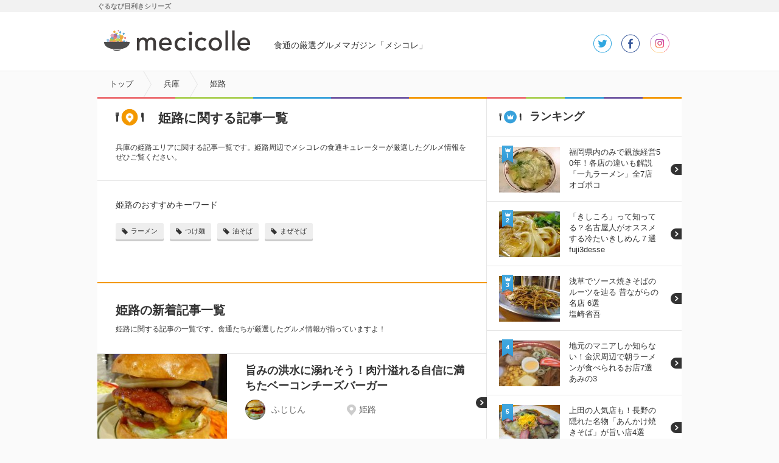

--- FILE ---
content_type: text/html
request_url: https://mecicolle.gnavi.co.jp/pref6/area229/
body_size: 64733
content:
<!DOCTYPE HTML>
<html lang="ja" dir="ltr">
<head>
<meta charset="utf-8" />
<meta name="viewport" content="width=device-width,user-scalable=no,initial-scale=1,maximum-scale=1" />
<title>姫路の美味しいお店・おすすめお店記事－メシコレ</title>
<meta name="description" content="食通グルメ達が「ここはオススメできる！」と太鼓判を押した、姫路の美味しいお店の紹介・お店記事です。「旨みの洪水に溺れそう！肉汁溢れる自信に満ちたベーコンチーズバーガー」、「絶品スープにべっぴん麺！絶対食っとくべき一杯「麦右衛門」」などのグルメ記事が掲載中です。"/>
<meta name="keywords" content="メシコレ,グルメ,グルメブログ,兵庫,姫路" />
<meta name="google-play-app" content="app-id=jp.co.gnavi.mecicolle"> 

<link rel="stylesheet" href="https://c-mecicolle.gnst.jp/css/common.css?1535593416" />
<link rel="stylesheet" href="https://c-mecicolle.gnst.jp/css/article.css?1539651809" />
<link rel="stylesheet" href="https://c-mecicolle.gnst.jp/css/sp_common.css?1530163534" />
<link rel="stylesheet" href="https://c-mecicolle.gnst.jp/css/sp_article.css?1542676884" />
<link rel="shortcut icon" href="https://c-mecicolle.gnst.jp/img/favicon.ico?1475547044">
<link rel="apple-touch-icon-precomposed" href="https://c-mecicolle.gnst.jp/files/apple-touch-icon-precomposed.png?1475547045">


<script src="//c-x.gnst.jp/jquery-1.8.3.js"></script>
<script src="https://c-mecicolle.gnst.jp/js/jquery.colorbox-min.js?1475547045"></script>
<script src="https://c-mecicolle.gnst.jp/js/social_count.js?1475547045"></script>

<meta property="og:title" content="姫路の記事一覧 - メシコレ（mecicolle）" />
<meta property="og:type" content="website" />
<meta property="og:url" content="http://r.gnavi.co.jp/mecicolle/pref6/area229/" />
<meta property="og:image" content="https://c-mecicolle.gnst.jp/photo/report/a2/fe/9797/9797_report_title_213_160.jpg?1483962337" />
<meta property="og:site_name" content="食通の厳選グルメマガジン「メシコレ」" />
<meta property="fb:app_id" content="1514919758742236" />
<!-- Begin Mieruca Embed Code -->
<script type="text/javascript" id="mierucajs" src="https://c-mecicolle.gnst.jp/js/mieruca.js?1484115219"></script>
<!-- End Mieruca Embed Code -->
<script src="//site.gnavi.co.jp/analysis/gtm_nt.js" async></script>
<script type="application/javascript" src="//anymind360.com/js/5086/ats.js"></script>
</head>
<body id="articleIndex">
<!-- facebook-jssdk -->
<div id="fb-root"></div>
<script src="https://c-mecicolle.gnst.jp/js/facebookJssdk.js?1530752884"></script>
<!-- /facebook-jssdk -->

	<!-- header -->
	<header>
<div id="header" class="header cx">
    <div id="mekiki">
         <div id="mekiki-in">ぐるなび目利きシリーズ</div>
    </div>
<div class="headerInner cx">
<div id="logo" class="cx"><a href="https://mecicolle.gnavi.co.jp/" class="cat scID" data-sc="logo"><img src="https://c-mecicolle.gnst.jp/img/cat_icon.png?1475547044" alt="メシコレ" title="メシコレ" /><span>mecicolle</span></a></div>
<p class="fc6">食通の厳選グルメマガジン「メシコレ」</p>

<div class="headerSns">
<ul>
<li class="tw"><a href="https://twitter.com/mecicolle" target="_blank">twitter</a></li>
<li class="fb"><a href="https://www.facebook.com/mecicolle" target="_blank">facebook</a></li>
<li class="instagram"><a href="https://www.instagram.com/mecicolle_gourmet/" target="_blank">instagram</a></li>
</ul>
</div>

<div>
    <div id="open-sb" class="open-sb-off">メニュー</div>
    <span class="displayAndroid navNew"></span>
</div>

</div>
<!-- /header --></div>
</header>
	<!-- /header -->

	<!-- sideMenu -->
<aside>
<div id="sideMenuWrap">
<div id="sideMenu">

	<div class="sideCat">
		<div class="osusume"><a href="#subOsusume" class="scID" data-sc="menu_recommend">おすすめ記事</a></div>
        <div class="osusume"><a href="https://mecicolle.gnavi.co.jp/cat1735/" class="scID" data-sc="menu_pickup">ピックアップ</a></div>
		<div class="newArrival"><a href="https://mecicolle.gnavi.co.jp/list/" class="scID" data-sc="menu_new">新着記事一覧</a></div>
		<div class="rank"><a href="#subRank" class="scID" data-sc="menu_ranking">ランキング</a></div>
		<div class="curator"><a href="https://mecicolle.gnavi.co.jp/curator/list/" class="scID" data-sc="menu_curator">キュレーター一覧</a></div>
	</div>

            <div class="sideCat">
            <h2>カテゴリ</h2>
                        <div class="arrow">
                <a href="https://mecicolle.gnavi.co.jp/cat1/">カフェ・スイーツ</a>
            </div>
                    <div class="arrow">
                <a href="https://mecicolle.gnavi.co.jp/cat2/">麺類</a>
            </div>
                    <div class="arrow">
                <a href="https://mecicolle.gnavi.co.jp/cat3/">和食</a>
            </div>
                    <div class="arrow">
                <a href="https://mecicolle.gnavi.co.jp/cat4/">イタリアン・フレンチ</a>
            </div>
                    <div class="arrow">
                <a href="https://mecicolle.gnavi.co.jp/cat5/">中華・エスニック</a>
            </div>
                    <div class="arrow">
                <a href="https://mecicolle.gnavi.co.jp/cat6/">肉料理</a>
            </div>
                    <div class="arrow">
                <a href="https://mecicolle.gnavi.co.jp/cat7/">魚料理</a>
            </div>
                    <div class="arrow">
                <a href="https://mecicolle.gnavi.co.jp/cat8/">お酒</a>
            </div>
                    <div class="arrow">
                <a href="https://mecicolle.gnavi.co.jp/cat9/">グルメイベント・フェス</a>
            </div>
                    <div class="arrow">
                <a href="https://mecicolle.gnavi.co.jp/cat10/">シチュエーション別グルメ</a>
            </div>
                    <div class="arrow">
                <a href="https://mecicolle.gnavi.co.jp/cat1735/">ピックアップ</a>
            </div>
                </div>
    
    <div class="sideCat">
        <h2>おすすめキーワード</h2>
        <ul class="tag cx">
            <li><a href="https://mecicolle.gnavi.co.jp/k49/">ランチ</a></li>
            <li><a href="https://mecicolle.gnavi.co.jp/k10/">ラーメン</a></li>
            <li><a href="https://mecicolle.gnavi.co.jp/k3/">パンケーキ</a></li>
            <li><a href="https://mecicolle.gnavi.co.jp/k42/">ビール</a></li>
        </ul>
    </div>

    <div class="sidePref">
        <h2>都道府県から記事を探す</h2>
        
                    <div class="arrow">
                <a href="https://mecicolle.gnavi.co.jp/pref1/">東京</a>
            </div>
            
            <dl class="borderB">
                            <dt>人気のエリア</dt>
                <dd>
                <ul class="tag cx">
                                            <li><a href="https://mecicolle.gnavi.co.jp/pref1/area2/">新宿</a></li>
                                            <li><a href="https://mecicolle.gnavi.co.jp/pref1/area1/">銀座</a></li>
                                            <li><a href="https://mecicolle.gnavi.co.jp/pref1/area6/">渋谷</a></li>
                                            <li><a href="https://mecicolle.gnavi.co.jp/pref1/area3/">恵比寿</a></li>
                                    </ul>
                </dd>
                        </dl>
                    <div class="arrow">
                <a href="https://mecicolle.gnavi.co.jp/pref3/">大阪</a>
            </div>
            
            <dl class="borderB">
                            <dt>人気のエリア</dt>
                <dd>
                <ul class="tag cx">
                                            <li><a href="https://mecicolle.gnavi.co.jp/pref3/area149/">梅田・大阪駅</a></li>
                                            <li><a href="https://mecicolle.gnavi.co.jp/pref3/area150/">なんば（難波）</a></li>
                                    </ul>
                </dd>
                        </dl>
                    <div class="arrow">
                <a href="https://mecicolle.gnavi.co.jp/pref10/">福岡</a>
            </div>
            
            <dl class="borderB">
                        </dl>
                    <div class="arrow">
                <a href="https://mecicolle.gnavi.co.jp/pref2/">神奈川</a>
            </div>
            
            <dl class="borderB">
                        </dl>
                    <div class="arrow">
                <a href="https://mecicolle.gnavi.co.jp/pref8/">千葉</a>
            </div>
            
            <dl class="borderB">
                        </dl>
                    <div class="arrow">
                <a href="https://mecicolle.gnavi.co.jp/pref4/">埼玉</a>
            </div>
            
            <dl class="borderB">
                        </dl>
                    <div class="arrow">
                <a href="https://mecicolle.gnavi.co.jp/pref5/">京都</a>
            </div>
            
            <dl class="borderB">
                        </dl>
                    <div class="arrow">
                <a href="https://mecicolle.gnavi.co.jp/pref6/">兵庫</a>
            </div>
            
            <dl class="borderB">
                        </dl>
                    <div class="arrow">
                <a href="https://mecicolle.gnavi.co.jp/pref24/">北海道</a>
            </div>
            
            <dl class="borderB">
                        </dl>
                    <div class="arrow">
                <a href="https://mecicolle.gnavi.co.jp/pref25/">青森</a>
            </div>
            
            <dl class="borderB">
                        </dl>
                    <div class="arrow">
                <a href="https://mecicolle.gnavi.co.jp/pref16/">秋田</a>
            </div>
            
            <dl class="borderB">
                        </dl>
                    <div class="arrow">
                <a href="https://mecicolle.gnavi.co.jp/pref17/">山形</a>
            </div>
            
            <dl class="borderB">
                        </dl>
                    <div class="arrow">
                <a href="https://mecicolle.gnavi.co.jp/pref26/">岩手</a>
            </div>
            
            <dl class="borderB">
                        </dl>
                    <div class="arrow">
                <a href="https://mecicolle.gnavi.co.jp/pref7/">宮城</a>
            </div>
            
            <dl class="borderB">
                        </dl>
                    <div class="arrow">
                <a href="https://mecicolle.gnavi.co.jp/pref27/">福島</a>
            </div>
            
            <dl class="borderB">
                        </dl>
                    <div class="arrow">
                <a href="https://mecicolle.gnavi.co.jp/pref18/">群馬</a>
            </div>
            
            <dl class="borderB">
                        </dl>
                    <div class="arrow">
                <a href="https://mecicolle.gnavi.co.jp/pref11/">栃木</a>
            </div>
            
            <dl class="borderB">
                        </dl>
                    <div class="arrow">
                <a href="https://mecicolle.gnavi.co.jp/pref12/">茨城</a>
            </div>
            
            <dl class="borderB">
                        </dl>
                    <div class="arrow">
                <a href="https://mecicolle.gnavi.co.jp/pref28/">新潟</a>
            </div>
            
            <dl class="borderB">
                        </dl>
                    <div class="arrow">
                <a href="https://mecicolle.gnavi.co.jp/pref19/">石川</a>
            </div>
            
            <dl class="borderB">
                        </dl>
                    <div class="arrow">
                <a href="https://mecicolle.gnavi.co.jp/pref29/">福井</a>
            </div>
            
            <dl class="borderB">
                        </dl>
                    <div class="arrow">
                <a href="https://mecicolle.gnavi.co.jp/pref30/">富山</a>
            </div>
            
            <dl class="borderB">
                        </dl>
                    <div class="arrow">
                <a href="https://mecicolle.gnavi.co.jp/pref9/">愛知</a>
            </div>
            
            <dl class="borderB">
                        </dl>
                    <div class="arrow">
                <a href="https://mecicolle.gnavi.co.jp/pref32/">岐阜</a>
            </div>
            
            <dl class="borderB">
                        </dl>
                    <div class="arrow">
                <a href="https://mecicolle.gnavi.co.jp/pref13/">静岡</a>
            </div>
            
            <dl class="borderB">
                        </dl>
                    <div class="arrow">
                <a href="https://mecicolle.gnavi.co.jp/pref33/">山梨</a>
            </div>
            
            <dl class="borderB">
                        </dl>
                    <div class="arrow">
                <a href="https://mecicolle.gnavi.co.jp/pref20/">長野</a>
            </div>
            
            <dl class="borderB">
                        </dl>
                    <div class="arrow">
                <a href="https://mecicolle.gnavi.co.jp/pref34/">滋賀</a>
            </div>
            
            <dl class="borderB">
                        </dl>
                    <div class="arrow">
                <a href="https://mecicolle.gnavi.co.jp/pref35/">奈良</a>
            </div>
            
            <dl class="borderB">
                        </dl>
                    <div class="arrow">
                <a href="https://mecicolle.gnavi.co.jp/pref21/">和歌山</a>
            </div>
            
            <dl class="borderB">
                        </dl>
                    <div class="arrow">
                <a href="https://mecicolle.gnavi.co.jp/pref31/">三重</a>
            </div>
            
            <dl class="borderB">
                        </dl>
                    <div class="arrow">
                <a href="https://mecicolle.gnavi.co.jp/pref36/">広島</a>
            </div>
            
            <dl class="borderB">
                        </dl>
                    <div class="arrow">
                <a href="https://mecicolle.gnavi.co.jp/pref37/">岡山</a>
            </div>
            
            <dl class="borderB">
                        </dl>
                    <div class="arrow">
                <a href="https://mecicolle.gnavi.co.jp/pref38/">山口</a>
            </div>
            
            <dl class="borderB">
                        </dl>
                    <div class="arrow">
                <a href="https://mecicolle.gnavi.co.jp/pref39/">島根</a>
            </div>
            
            <dl class="borderB">
                        </dl>
                    <div class="arrow">
                <a href="https://mecicolle.gnavi.co.jp/pref14/">鳥取</a>
            </div>
            
            <dl class="borderB">
                        </dl>
                    <div class="arrow">
                <a href="https://mecicolle.gnavi.co.jp/pref41/">香川</a>
            </div>
            
            <dl class="borderB">
                        </dl>
                    <div class="arrow">
                <a href="https://mecicolle.gnavi.co.jp/pref22/">愛媛</a>
            </div>
            
            <dl class="borderB">
                        </dl>
                    <div class="arrow">
                <a href="https://mecicolle.gnavi.co.jp/pref40/">徳島</a>
            </div>
            
            <dl class="borderB">
                        </dl>
                    <div class="arrow">
                <a href="https://mecicolle.gnavi.co.jp/pref42/">高知</a>
            </div>
            
            <dl class="borderB">
                        </dl>
                    <div class="arrow">
                <a href="https://mecicolle.gnavi.co.jp/pref43/">佐賀</a>
            </div>
            
            <dl class="borderB">
                        </dl>
                    <div class="arrow">
                <a href="https://mecicolle.gnavi.co.jp/pref45/">大分</a>
            </div>
            
            <dl class="borderB">
                        </dl>
                    <div class="arrow">
                <a href="https://mecicolle.gnavi.co.jp/pref23/">長崎</a>
            </div>
            
            <dl class="borderB">
                        </dl>
                    <div class="arrow">
                <a href="https://mecicolle.gnavi.co.jp/pref44/">熊本</a>
            </div>
            
            <dl class="borderB">
                        </dl>
                    <div class="arrow">
                <a href="https://mecicolle.gnavi.co.jp/pref46/">宮崎</a>
            </div>
            
            <dl class="borderB">
                        </dl>
                    <div class="arrow">
                <a href="https://mecicolle.gnavi.co.jp/pref47/">鹿児島</a>
            </div>
            
            <dl class="borderB">
                        </dl>
                    <div class="arrow">
                <a href="https://mecicolle.gnavi.co.jp/pref15/">沖縄</a>
            </div>
            
            <dl class="borderB">
                        </dl>
            </div>


</div>
</div>
</aside>
<!-- /sideMenu -->

<div id="mainContents">

	<nav>
		<div id="breadcrumbList">
			<div class="breadcrumbList cx">
				<ol>
					<li itemscope itemtype="http://data-vocabulary.org/Breadcrumb"><a itemprop="url" href="https://mecicolle.gnavi.co.jp/"><strong itemprop="title">トップ</strong></a></li>
					<li itemscope itemtype="http://data-vocabulary.org/Breadcrumb"><a itemprop="url" href="https://mecicolle.gnavi.co.jp/pref6/"><strong itemprop="title">兵庫</strong></a></li>
					<li itemscope itemtype="http://data-vocabulary.org/Breadcrumb" class="last"><strong itemprop="title">姫路</strong></li>
				</ol>
			</div>
		</div>
	</nav>
	<div id="wrapper" class="cx">
		<div class="cx">
			<div id="contents">
				<section>
					<div id="main" class="section lineL">
						<h1 class="categoryttlL al"><span class="area">姫路に関する記事一覧</span></h1>
													<p id="tagRead">兵庫の姫路エリアに関する記事一覧です。姫路周辺でメシコレの食通キュレーターが厳選したグルメ情報をぜひご覧ください。</p>
						
															<div class="relatedTagArea">
							<div class="relatedTag relatedTag-pc"><p>姫路のおすすめキーワード</p><ul class="cx"><li><a href="https://mecicolle.gnavi.co.jp/k10/pref6/area229/">ラーメン</a></li><li><a href="https://mecicolle.gnavi.co.jp/k11/pref6/area229/">つけ麺</a></li><li><a href="https://mecicolle.gnavi.co.jp/k12/pref6/area229/">油そば</a></li><li><a href="https://mecicolle.gnavi.co.jp/k13/pref6/area229/">まぜそば</a></li></ul></div><div class="relatedTag relatedTag-sp"><p><span>姫路のおすすめキーワード</span></p><ul class="cx"><li><a href="https://mecicolle.gnavi.co.jp/k10/pref6/area229/">ラーメン</a></li><li><a href="https://mecicolle.gnavi.co.jp/k11/pref6/area229/">つけ麺</a></li><li><a href="https://mecicolle.gnavi.co.jp/k12/pref6/area229/">油そば</a></li><li><a href="https://mecicolle.gnavi.co.jp/k13/pref6/area229/">まぜそば</a></li></ul></div>

						</div>
					
                    
<!-- メシコレ・セレクトのお店 -->
    
<!-- /メシコレ・セレクトのお店 -->

<!-- レコメンドAPI -->
<div class="js--rcmif js--rcmif--mt-30 js--rcmif--mb-30 js--rcmif--m-20">
    <link rel="stylesheet" href="https://c-x.gnst.jp/recommend/template/css/iframe-tag.css">
    <div class="recommend_frame js--rcmif__pc" data-shopid="" data-areal="" data-pref="PREF13" data-frameid="13" data-device="pc" data-sc_lid="rcm01_mecicolle" frameborder="0" scrolling="no">
    </div>
</div>
<script type="text/javascript" src="https://r.gnavi.co.jp/c/atb/recommend.js"></script>

<!-- /レコメンドAPI -->

<!-- 注目記事 -->

<!-- /注目記事 -->
                                            <div class="category-top-box">
                            <h2 class="category-top-box-title-s">姫路の新着記事一覧</h2>
                            <p>姫路に関する記事の一覧です。食通たちが厳選したグルメ情報が揃っていますよ！</p>
                        </div>
                    						<ul class="newArrivalList cx">
								<li>
		<a href="https://mecicolle.gnavi.co.jp/report/detail/9797/">
			<div class="inner">
							<div class="photo"><img src="https://c-mecicolle.gnst.jp/photo/report/a2/fe/9797/9797_report_title_213_160.jpg?1483962337" alt="旨みの洪水に溺れそう！肉汁溢れる自信に満ちたベーコンチーズバーガー" title="旨みの洪水に溺れそう！肉汁溢れる自信に満ちたベーコンチーズバーガー" /></div>
				<div class="txt">
					<dl>
						<dt>旨みの洪水に溺れそう！肉汁溢れる自信に満ちたベーコンチーズバーガー</dt>
						<dd class="cx">
							<div class="articleIndexCurator">
								<div class="curatorS">
									<img src="https://c-mecicolle.gnst.jp/photo/curator/4b/59/fujijin711/182_curator_150_150.jpg?1559866501" alt="ふじじん" title="ふじじん" />
								</div>
								<div class="curatorName">
									<p class="name">ふじじん</p>
								</div>
							</div>
															<div class="mainArea">
									姫路								</div>
																				</dd>
					</dl>
				</div>
			</div>
		</a>
	</li>
		<li>
		<a href="https://mecicolle.gnavi.co.jp/report/detail/6187/">
			<div class="inner">
							<div class="photo"><img src="https://c-mecicolle.gnst.jp/photo/report/0e/1b/6187/6187_report_title_213_160.jpg?1473386404" alt="絶品スープにべっぴん麺！絶対食っとくべき一杯「麦右衛門」" title="絶品スープにべっぴん麺！絶対食っとくべき一杯「麦右衛門」" /></div>
				<div class="txt">
					<dl>
						<dt>絶品スープにべっぴん麺！絶対食っとくべき一杯「麦右衛門」</dt>
						<dd class="cx">
							<div class="articleIndexCurator">
								<div class="curatorS">
									<img src="https://c-mecicolle.gnst.jp/photo/curator/01/b9/amaosaka/150_curator_150_150.jpg?1515461401" alt="尼崎のおおさか" title="尼崎のおおさか" />
								</div>
								<div class="curatorName">
									<p class="name">尼崎のおおさか</p>
								</div>
							</div>
															<div class="mainArea">
									姫路								</div>
																				</dd>
					</dl>
				</div>
			</div>
		</a>
	</li>
	
						</ul>

						
							<div id="paging"><dl><dd><ol><li><strong>1</strong></li></ol></dd></dl></div>
						

					<!-- main --></div>
				</section>
										<div class="relatedTagArea">
						<div class="relatedTag relatedTag-pc"><p>姫路の記事をカテゴリで絞り込む</p><ul class="cx"><li><a href="https://mecicolle.gnavi.co.jp/cat2/pref6/area229/">麺類</a></li><li><a href="https://mecicolle.gnavi.co.jp/cat6/pref6/area229/">肉料理</a></li><li><a href="https://mecicolle.gnavi.co.jp/cat10/pref6/area229/">シチュエーション別グルメ</a></li></ul></div><div class="relatedTag relatedTag-sp"><p><span>姫路の記事をカテゴリで絞り込む</span></p><ul class="cx"><li><a href="https://mecicolle.gnavi.co.jp/cat2/pref6/area229/">麺類</a></li><li><a href="https://mecicolle.gnavi.co.jp/cat6/pref6/area229/">肉料理</a></li><li><a href="https://mecicolle.gnavi.co.jp/cat10/pref6/area229/">シチュエーション別グルメ</a></li></ul></div>

						<div class="relatedTag relatedTag-pc"><p>姫路の記事をキーワードで絞り込む</p><ul class="cx"><li><a href="https://mecicolle.gnavi.co.jp/k10/pref6/area229/">ラーメン</a></li><li><a href="https://mecicolle.gnavi.co.jp/k11/pref6/area229/">つけ麺</a></li><li><a href="https://mecicolle.gnavi.co.jp/k12/pref6/area229/">油そば</a></li><li><a href="https://mecicolle.gnavi.co.jp/k13/pref6/area229/">まぜそば</a></li><li><a href="https://mecicolle.gnavi.co.jp/k32/pref6/area229/">ハンバーガー</a></li></ul><ul class="cx"><li><a href="https://mecicolle.gnavi.co.jp/k49/pref6/area229/">ランチ</a></li></ul></div><div class="relatedTag relatedTag-sp"><p><span>姫路の記事をキーワードで絞り込む</span></p><ul class="cx"><li><a href="https://mecicolle.gnavi.co.jp/k10/pref6/area229/">ラーメン</a></li><li><a href="https://mecicolle.gnavi.co.jp/k11/pref6/area229/">つけ麺</a></li><li><a href="https://mecicolle.gnavi.co.jp/k12/pref6/area229/">油そば</a></li><li><a href="https://mecicolle.gnavi.co.jp/k13/pref6/area229/">まぜそば</a></li><li><a href="https://mecicolle.gnavi.co.jp/k32/pref6/area229/">ハンバーガー</a></li></ul><ul class="cx"><li><a href="https://mecicolle.gnavi.co.jp/k49/pref6/area229/">ランチ</a></li></ul></div>

						<div class="relatedTag relatedTag-pc"><p>兵庫の他のエリア</p><ul class="cx"><li><a href="https://mecicolle.gnavi.co.jp/pref6/area181/">尼崎</a></li><li><a href="https://mecicolle.gnavi.co.jp/pref6/area182/">王子・灘</a></li><li><a href="https://mecicolle.gnavi.co.jp/pref6/area183/">丹波・城崎</a></li><li><a href="https://mecicolle.gnavi.co.jp/pref6/area184/">神戸元町・トアロード</a></li><li><a href="https://mecicolle.gnavi.co.jp/pref6/area185/">南京町・旧居留地</a></li></ul><ul class="cx"><li><a href="https://mecicolle.gnavi.co.jp/pref6/area237/">三宮</a></li><li><a href="https://mecicolle.gnavi.co.jp/pref6/area339/">須磨</a></li><li><a href="https://mecicolle.gnavi.co.jp/pref6/area341/">宝塚</a></li><li><a href="https://mecicolle.gnavi.co.jp/pref6/area343/">三田</a></li><li><a href="https://mecicolle.gnavi.co.jp/pref6/area362/">赤穂</a></li></ul><ul class="cx"><li><a href="https://mecicolle.gnavi.co.jp/pref6/area368/">加古川</a></li><li><a href="https://mecicolle.gnavi.co.jp/pref6/area375/">神戸</a></li><li><a href="https://mecicolle.gnavi.co.jp/pref6/area385/">夙川</a></li><li><a href="https://mecicolle.gnavi.co.jp/pref6/area409/">伊丹</a></li><li><a href="https://mecicolle.gnavi.co.jp/pref6/area410/">西宮</a></li></ul><ul class="cx"><li><a href="https://mecicolle.gnavi.co.jp/pref6/area437/">芦屋</a></li><li><a href="https://mecicolle.gnavi.co.jp/pref6/area484/">甲子園</a></li><li><a href="https://mecicolle.gnavi.co.jp/pref6/area488/">六甲</a></li><li><a href="https://mecicolle.gnavi.co.jp/pref6/area511/">西脇</a></li><li><a href="https://mecicolle.gnavi.co.jp/pref6/area536/">メリケンパーク</a></li></ul><ul class="cx"><li><a href="https://mecicolle.gnavi.co.jp/pref6/area537/">御影</a></li><li><a href="https://mecicolle.gnavi.co.jp/pref6/area582/">住吉（兵庫）</a></li><li><a href="https://mecicolle.gnavi.co.jp/pref6/area596/">神戸市北区・有馬温泉</a></li><li><a href="https://mecicolle.gnavi.co.jp/pref6/area608/">岡本・本山</a></li></ul></div><div class="relatedTag relatedTag-sp"><p><span>兵庫の他のエリア</span></p><ul class="cx"><li><a href="https://mecicolle.gnavi.co.jp/pref6/area181/">尼崎</a></li><li><a href="https://mecicolle.gnavi.co.jp/pref6/area182/">王子・灘</a></li><li><a href="https://mecicolle.gnavi.co.jp/pref6/area183/">丹波・城崎</a></li><li><a href="https://mecicolle.gnavi.co.jp/pref6/area184/">神戸元町・トアロード</a></li><li><a href="https://mecicolle.gnavi.co.jp/pref6/area185/">南京町・旧居留地</a></li></ul><ul class="cx"><li><a href="https://mecicolle.gnavi.co.jp/pref6/area237/">三宮</a></li><li><a href="https://mecicolle.gnavi.co.jp/pref6/area339/">須磨</a></li><li><a href="https://mecicolle.gnavi.co.jp/pref6/area341/">宝塚</a></li><li><a href="https://mecicolle.gnavi.co.jp/pref6/area343/">三田</a></li><li><a href="https://mecicolle.gnavi.co.jp/pref6/area362/">赤穂</a></li></ul><ul class="cx"><li><a href="https://mecicolle.gnavi.co.jp/pref6/area368/">加古川</a></li><li><a href="https://mecicolle.gnavi.co.jp/pref6/area375/">神戸</a></li><li><a href="https://mecicolle.gnavi.co.jp/pref6/area385/">夙川</a></li><li><a href="https://mecicolle.gnavi.co.jp/pref6/area409/">伊丹</a></li><li><a href="https://mecicolle.gnavi.co.jp/pref6/area410/">西宮</a></li></ul><ul class="cx"><li><a href="https://mecicolle.gnavi.co.jp/pref6/area437/">芦屋</a></li><li><a href="https://mecicolle.gnavi.co.jp/pref6/area484/">甲子園</a></li><li><a href="https://mecicolle.gnavi.co.jp/pref6/area488/">六甲</a></li><li><a href="https://mecicolle.gnavi.co.jp/pref6/area511/">西脇</a></li><li><a href="https://mecicolle.gnavi.co.jp/pref6/area536/">メリケンパーク</a></li></ul><ul class="cx"><li><a href="https://mecicolle.gnavi.co.jp/pref6/area537/">御影</a></li><li><a href="https://mecicolle.gnavi.co.jp/pref6/area582/">住吉（兵庫）</a></li><li><a href="https://mecicolle.gnavi.co.jp/pref6/area596/">神戸市北区・有馬温泉</a></li><li><a href="https://mecicolle.gnavi.co.jp/pref6/area608/">岡本・本山</a></li></ul></div>

					</div>
														<div id="toCategoryList">
					<a href="https://mecicolle.gnavi.co.jp/pref6/">兵庫一覧に戻る</a>
					</div>
				</div>

				<aside>
				<div id="sub" class="aside">
				<section class="bannerList js-bannerListWrap lineS pc__contnet">
    <ul class="js-bannerList"></ul>
</section>

<section>
<div id="subRank" class="section lineS">
<h1 class="rankttlS"><span>ランキング</span></h1>

<ul class="rankList cx">
<li class="rank1">
<a href="https://mecicolle.gnavi.co.jp/report/detail/13621/">
<div class="cx">
<p class="photo"><span>1位</span><img src="https://c-mecicolle.gnst.jp/photo/report/72/a1/13621/13621_report_title_100_75.jpg?1549528207" alt="福岡県内のみで親族経営50年！各店の違いも解説「一九ラーメン」全7店" title="福岡県内のみで親族経営50年！各店の違いも解説「一九ラーメン」全7店" /></p>
<dl>
<dt>福岡県内のみで親族経営50年！各店の違いも解説「一九ラーメン」全7店</dt>
<dd>オゴポコ</dd>
</dl>
</div>
</a>
</li>
<li class="rank2">
<a href="https://mecicolle.gnavi.co.jp/report/detail/9196/">
<div class="cx">
<p class="photo"><span>2位</span><img src="https://c-mecicolle.gnst.jp/photo/report/c8/87/9196/9196_report_title_100_75.jpg?1506081615" alt="「きしころ」って知ってる？名古屋人がオススメする冷たいきしめん７選" title="「きしころ」って知ってる？名古屋人がオススメする冷たいきしめん７選" /></p>
<dl>
<dt>「きしころ」って知ってる？名古屋人がオススメする冷たいきしめん７選</dt>
<dd>fuji3desse</dd>
</dl>
</div>
</a>
</li>
<li class="rank3">
<a href="https://mecicolle.gnavi.co.jp/report/detail/5578/">
<div class="cx">
<p class="photo"><span>3位</span><img src="https://c-mecicolle.gnst.jp/photo/report/d2/5a/5578/5578_report_title_100_75.jpg?1414549805" alt="浅草でソース焼きそばのルーツを辿る 昔ながらの名店 6選" title="浅草でソース焼きそばのルーツを辿る 昔ながらの名店 6選" /></p>
<dl>
<dt>浅草でソース焼きそばのルーツを辿る 昔ながらの名店 6選</dt>
<dd>塩崎省吾</dd>
</dl>
</div>
</a>
</li>
<li class="rank4">
<a href="https://mecicolle.gnavi.co.jp/report/detail/12476/">
<div class="cx">
<p class="photo"><span>4位</span><img src="https://c-mecicolle.gnst.jp/photo/report/4f/6e/12476/12476_report_title_100_75.jpg?1554196503" alt="地元のマニアしか知らない！金沢周辺で朝ラーメンが食べられるお店7選" title="地元のマニアしか知らない！金沢周辺で朝ラーメンが食べられるお店7選" /></p>
<dl>
<dt>地元のマニアしか知らない！金沢周辺で朝ラーメンが食べられるお店7選</dt>
<dd>あみの3</dd>
</dl>
</div>
</a>
</li>
<li class="rank5">
<a href="https://mecicolle.gnavi.co.jp/report/detail/5785/">
<div class="cx">
<p class="photo"><span>5位</span><img src="https://c-mecicolle.gnst.jp/photo/report/51/42/5785/5785_report_title_100_75.jpg?1505270703" alt="上田の人気店も！長野の隠れた名物「あんかけ焼きそば」が旨い店4選" title="上田の人気店も！長野の隠れた名物「あんかけ焼きそば」が旨い店4選" /></p>
<dl>
<dt>上田の人気店も！長野の隠れた名物「あんかけ焼きそば」が旨い店4選</dt>
<dd>塩崎省吾</dd>
</dl>
</div>
</a>
</li>
</ul>
</div>
</section>

<section>
<div id="subOsusume" class="section lineS">
<h1 class="osusumettlS"><span>おすすめ記事</span></h1>

<div class="topSubArticle cx">
<a href="https://mecicolle.gnavi.co.jp/report/detail/14098/">
<div class="topSubArticleMain">
<p class="topSubArticlePhoto"><img src="https://c-mecicolle.gnst.jp/photo/report/13/16/14098/14098_report_title_320_240.jpg?1560821405" alt="名物メニューに飲み放題付で3500円！NYの人気店が横浜にオープン！" title="名物メニューに飲み放題付で3500円！NYの人気店が横浜にオープン！" /></p>
<div class="topArticleTitle"><p>名物メニューに飲み放題付で3500円！NYの人気店が横浜にオープン！</p>
<div class="icon-pr-wrap"><span class="icon-pr">PR</span></div>
</div>
</div>
<div class="topArticleCuratorS">
<div class="curatorS"><img src="https://c-mecicolle.gnst.jp/photo/curator/de/95/edit/89_curator_76_76.jpg?1502936102" alt="メシコレ編集部" title="メシコレ編集部" /></div>
<div class="curatorName">
<p class="title">名物メニューに飲み放題付で3500円！NYの人気店が横浜にオープン！</p>
<p class="name">メシコレ編集部</p>
</div>
<div class="icon-pr-wrap"><span class="icon-pr">PR</span></div>
</div>
</a>
<!-- /topSubArticle --></div>
<div class="topSubArticle cx">
<a href="https://mecicolle.gnavi.co.jp/report/detail/14089/">
<div class="topSubArticleMain">
<p class="topSubArticlePhoto"><img src="https://c-mecicolle.gnst.jp/photo/report/f1/3b/14089/14089_report_title_320_240.jpg?1562320805" alt="お酒が飲めなくてもOK！まるでカクテルな「モクテル」と楽しむグルメ" title="お酒が飲めなくてもOK！まるでカクテルな「モクテル」と楽しむグルメ" /></p>
<div class="topArticleTitle"><p>お酒が飲めなくてもOK！まるでカクテルな「モクテル」と楽しむグルメ</p>
<div class="icon-pr-wrap"><span class="icon-pr">PR</span></div>
</div>
</div>
<div class="topArticleCuratorS">
<div class="curatorS"><img src="https://c-mecicolle.gnst.jp/photo/curator/de/95/edit/89_curator_76_76.jpg?1502936102" alt="メシコレ編集部" title="メシコレ編集部" /></div>
<div class="curatorName">
<p class="title">お酒が飲めなくてもOK！まるでカクテルな「モクテル」と楽しむグルメ</p>
<p class="name">メシコレ編集部</p>
</div>
<div class="icon-pr-wrap"><span class="icon-pr">PR</span></div>
</div>
</a>
<!-- /topSubArticle --></div>
<div class="topSubArticle cx">
<a href="https://mecicolle.gnavi.co.jp/report/detail/14073/">
<div class="topSubArticleMain">
<p class="topSubArticlePhoto"><img src="https://c-mecicolle.gnst.jp/photo/report/27/23/14073/14073_report_title_320_240.jpg?1561167003" alt="2時間で売り切れる！ラーメン好きが列をなす透明な豚骨スープのラーメン" title="2時間で売り切れる！ラーメン好きが列をなす透明な豚骨スープのラーメン" /></p>
<div class="topArticleTitle"><p>2時間で売り切れる！ラーメン好きが列をなす透明な豚骨スープのラーメン</p>
</div>
</div>
<div class="topArticleCuratorS">
<div class="curatorS"><img src="https://c-mecicolle.gnst.jp/photo/curator/24/eb/aosan1968/225_curator_76_76.jpg?1511847902" alt="あおさん" title="あおさん" /></div>
<div class="curatorName">
<p class="title">2時間で売り切れる！ラーメン好きが列をなす透明な豚骨スープのラーメン</p>
<p class="name">あおさん</p>
</div>
</div>
</a>
<!-- /topSubArticle --></div>
<div class="topSubArticle cx">
<a href="https://mecicolle.gnavi.co.jp/report/detail/12414/">
<div class="topSubArticleMain">
<p class="topSubArticlePhoto"><img src="https://c-mecicolle.gnst.jp/photo/report/70/92/12414/12414_report_title_320_240.jpg?1561622404" alt="親父のTwitter必見！日替わり「メガ盛海鮮丼」がお得すぎる居酒屋" title="親父のTwitter必見！日替わり「メガ盛海鮮丼」がお得すぎる居酒屋" /></p>
<div class="topArticleTitle"><p>親父のTwitter必見！日替わり「メガ盛海鮮丼」がお得すぎる居酒屋</p>
</div>
</div>
<div class="topArticleCuratorS">
<div class="curatorS"><img src="https://c-mecicolle.gnst.jp/photo/curator/d4/25/moja6969/214_curator_76_76.jpg?1558484101" alt="moja" title="moja" /></div>
<div class="curatorName">
<p class="title">親父のTwitter必見！日替わり「メガ盛海鮮丼」がお得すぎる居酒屋</p>
<p class="name">moja</p>
</div>
</div>
</a>
<!-- /topSubArticle --></div>
<div class="topSubArticle cx">
<a href="https://mecicolle.gnavi.co.jp/report/detail/14079/">
<div class="topSubArticleMain">
<p class="topSubArticlePhoto"><img src="https://c-mecicolle.gnst.jp/photo/report/e6/4c/14079/14079_report_title_320_240.jpg?1561622406" alt="鶏料理の無限の可能性を感じる…！鶏肉を変幻自在に調理する『鶏くるり』" title="鶏料理の無限の可能性を感じる…！鶏肉を変幻自在に調理する『鶏くるり』" /></p>
<div class="topArticleTitle"><p>鶏料理の無限の可能性を感じる…！鶏肉を変幻自在に調理する『鶏くるり』</p>
</div>
</div>
<div class="topArticleCuratorS">
<div class="curatorS"><img src="https://c-mecicolle.gnst.jp/photo/curator/8f/f3/joe/64_curator_76_76.jpg?1511157602" alt="矢吹純（JOE）" title="矢吹純（JOE）" /></div>
<div class="curatorName">
<p class="title">鶏料理の無限の可能性を感じる…！鶏肉を変幻自在に調理する『鶏くるり』</p>
<p class="name">矢吹純（JOE）</p>
</div>
</div>
</a>
<!-- /topSubArticle --></div>
<div class="topSubArticle cx">
<a href="https://mecicolle.gnavi.co.jp/report/detail/14069/">
<div class="topSubArticleMain">
<p class="topSubArticlePhoto"><img src="https://c-mecicolle.gnst.jp/photo/report/75/14/14069/14069_report_title_320_240.jpg?1561536005" alt="札幌から1時間半かけていく価値あり！秘境で味わえる「スパイスカレー」" title="札幌から1時間半かけていく価値あり！秘境で味わえる「スパイスカレー」" /></p>
<div class="topArticleTitle"><p>札幌から1時間半かけていく価値あり！秘境で味わえる「スパイスカレー」</p>
</div>
</div>
<div class="topArticleCuratorS">
<div class="curatorS"><img src="https://c-mecicolle.gnst.jp/photo/curator/4f/87/nao/202_curator_76_76.jpg?1557801901" alt="nao@hokkaido" title="nao@hokkaido" /></div>
<div class="curatorName">
<p class="title">札幌から1時間半かけていく価値あり！秘境で味わえる「スパイスカレー」</p>
<p class="name">nao@hokkaido</p>
</div>
</div>
</a>
<!-- /topSubArticle --></div>
<div class="topSubArticle cx">
<a href="https://mecicolle.gnavi.co.jp/report/detail/13882/">
<div class="topSubArticleMain">
<p class="topSubArticlePhoto"><img src="https://c-mecicolle.gnst.jp/photo/report/b7/cd/13882/13882_report_title_320_240.jpg?1556092804" alt="焼肉にステーキ・とんかつ！お財布に優しく美味しい肉料理が味わえる6軒" title="焼肉にステーキ・とんかつ！お財布に優しく美味しい肉料理が味わえる6軒" /></p>
<div class="topArticleTitle"><p>焼肉にステーキ・とんかつ！お財布に優しく美味しい肉料理が味わえる6軒</p>
</div>
</div>
<div class="topArticleCuratorS">
<div class="curatorS"><img src="https://c-mecicolle.gnst.jp/photo/curator/de/95/edit/89_curator_76_76.jpg?1502936102" alt="メシコレ編集部" title="メシコレ編集部" /></div>
<div class="curatorName">
<p class="title">焼肉にステーキ・とんかつ！お財布に優しく美味しい肉料理が味わえる6軒</p>
<p class="name">メシコレ編集部</p>
</div>
</div>
</a>
<!-- /topSubArticle --></div>
<div class="topSubArticle cx">
<a href="https://mecicolle.gnavi.co.jp/report/detail/13979/">
<div class="topSubArticleMain">
<p class="topSubArticlePhoto"><img src="https://c-mecicolle.gnst.jp/photo/report/d3/63/13979/13979_report_title_320_240.jpg?1558512004" alt="池袋でひとりごはんにオススメの6軒！一人飲みにラーメン・イタリアンも" title="池袋でひとりごはんにオススメの6軒！一人飲みにラーメン・イタリアンも" /></p>
<div class="topArticleTitle"><p>池袋でひとりごはんにオススメの6軒！一人飲みにラーメン・イタリアンも</p>
</div>
</div>
<div class="topArticleCuratorS">
<div class="curatorS"><img src="https://c-mecicolle.gnst.jp/photo/curator/de/95/edit/89_curator_76_76.jpg?1502936102" alt="メシコレ編集部" title="メシコレ編集部" /></div>
<div class="curatorName">
<p class="title">池袋でひとりごはんにオススメの6軒！一人飲みにラーメン・イタリアンも</p>
<p class="name">メシコレ編集部</p>
</div>
</div>
</a>
<!-- /topSubArticle --></div>

</div>
</section>

<!-- 注目記事(PR) -->
<section>
<div class="section lineS" id="subRank">
  <h1 class="noticeTtl"><span>注目記事</span></h1>
  <ul class="rankList cx">
    <li><a href="https://mecicolle.gnavi.co.jp/report/detail/14098/">
        <div class="cx">
          <p class="photo"><img src="https://c-mecicolle.gnst.jp/photo/report/13/16/14098/14098_report_title_100_75.jpg?1560821405" alt="名物メニューに飲み放題付で3500円！NYの人気店が横浜にオープン！" title="名物メニューに飲み放題付で3500円！NYの人気店が横浜にオープン！" /></p>
          <dl>
            <dt>名物メニューに飲み放題付で3500円！NYの人気店が横浜にオープン！</dt>
            <dd>メシコレ編集部</dd>
            <dd>
              <div class="icon-pr-wrap"><span class="icon-pr">PR</span></div>
            </dd>
          </dl>
        </div></a></li>
  </ul>
</div>
</section>
<!-- /注目記事(PR) -->

<section>
<div id="subCurator" class="section lineS">
<h1 class="curatorttlS"><span>おすすめキュレーター</span></h1>

<ul class="cx">
<li><a href="https://mecicolle.gnavi.co.jp/curator/nori-maga/"><img src="https://c-mecicolle.gnst.jp/photo/curator/5a/bf/nori-maga/229_curator_76_76.jpg?1566202501" alt="のりたろう" title="のりたろう" /><span>のりたろう</span></a></li>
<li><a href="https://mecicolle.gnavi.co.jp/curator/kuronekocafe/"><img src="https://c-mecicolle.gnst.jp/photo/curator/26/ad/kuronekocafe/66_curator_76_76.jpg?1550034902" alt="ミスター黒猫" title="ミスター黒猫" /><span>ミスター黒猫</span></a></li>
<li><a href="https://mecicolle.gnavi.co.jp/curator/tacchans-pcc/"><img src="https://c-mecicolle.gnst.jp/photo/curator/ae/02/tacchans-pcc/54_curator_76_76.jpg?1434625202" alt="たっちゃんずパンケーキ部" title="たっちゃんずパンケーキ部" /><span>たっちゃんずパンケーキ部</span></a></li>
<li><a href="https://mecicolle.gnavi.co.jp/curator/rawota/"><img src="https://c-mecicolle.gnst.jp/photo/curator/d4/3c/rawota/55_curator_76_76.jpg?1504140315" alt="山本剛志" title="山本剛志" /><span>山本剛志</span></a></li>
<li><a href="https://mecicolle.gnavi.co.jp/curator/hmatsu/"><img src="https://c-mecicolle.gnst.jp/photo/curator/86/f0/hmatsu/51_curator_76_76.jpg?1514363402" alt="カレー細胞（H.Matsu）" title="カレー細胞（H.Matsu）" /><span>カレー細胞（H.Matsu）</span></a></li>
<li><a href="https://mecicolle.gnavi.co.jp/curator/kanpainayu/"><img src="https://c-mecicolle.gnst.jp/photo/curator/8f/b1/kanpainayu/58_curator_76_76.jpg?1507011047" alt="塩見なゆ" title="塩見なゆ" /><span>塩見なゆ</span></a></li>
<li><a href="https://mecicolle.gnavi.co.jp/curator/kazukazu/"><img src="https://c-mecicolle.gnst.jp/photo/curator/95/bf/kazukazu/88_curator_76_76.jpg?1503310501" alt="kazukazu" title="kazukazu" /><span>kazukazu</span></a></li>
<li><a href="https://mecicolle.gnavi.co.jp/curator/kie/"><img src="https://c-mecicolle.gnst.jp/photo/curator/27/f0/kie/110_curator_76_76.jpg?1529976602" alt="KIE" title="KIE" /><span>KIE</span></a></li>
<li><a href="https://mecicolle.gnavi.co.jp/curator/tonaka1969/"><img src="https://c-mecicolle.gnst.jp/photo/curator/14/77/tonaka1969/156_curator_76_76.jpg?1467599402" alt="レインボー" title="レインボー" /><span>レインボー</span></a></li>
<li><a href="https://mecicolle.gnavi.co.jp/curator/89004v/"><img src="https://c-mecicolle.gnst.jp/photo/curator/fb/62/89004v/208_curator_76_76.jpg?1503879303" alt="nori" title="nori" /><span>nori</span></a></li>
<li><a href="https://mecicolle.gnavi.co.jp/curator/charagourme/"><img src="https://c-mecicolle.gnst.jp/photo/curator/18/b4/charagourme/192_curator_76_76.jpg?1472176802" alt="チャラ" title="チャラ" /><span>チャラ</span></a></li>
<li><a href="https://mecicolle.gnavi.co.jp/curator/jonny/"><img src="https://c-mecicolle.gnst.jp/photo/curator/17/f1/jonny/167_curator_76_76.jpg?1509335101" alt="InazumaJohnny" title="InazumaJohnny" /><span>InazumaJohnny</span></a></li>
<li><a href="https://mecicolle.gnavi.co.jp/curator/mosaotv/"><img src="https://c-mecicolle.gnst.jp/photo/curator/68/3a/mosaotv/161_curator_76_76.jpg?1434088803" alt="モサオ" title="モサオ" /><span>モサオ</span></a></li>
<li><a href="https://mecicolle.gnavi.co.jp/curator/aminosan111/"><img src="https://c-mecicolle.gnst.jp/photo/curator/3e/b6/aminosan111/218_curator_76_76.jpg?1523846701" alt="あみの3" title="あみの3" /><span>あみの3</span></a></li>
<li><a href="https://mecicolle.gnavi.co.jp/curator/benkichi-7/"><img src="https://c-mecicolle.gnst.jp/photo/curator/e8/53/benkichi-7/174_curator_76_76.jpg?1503879303" alt="べんきちどんぶり" title="べんきちどんぶり" /><span>べんきちどんぶり</span></a></li>
<li><a href="https://mecicolle.gnavi.co.jp/curator/sillybubly/"><img src="https://c-mecicolle.gnst.jp/photo/curator/21/46/sillybubly/154_curator_76_76.jpg?1527732901" alt="まいたん" title="まいたん" /><span>まいたん</span></a></li>
</ul>

<div class="moreCuratorBtn"><a href="https://mecicolle.gnavi.co.jp/curator/list/">キュレーター一覧</a></div>
</div>
</section>

<section>
<div id="subArticleCategory" class="section lineS">
<h1 class="articleCategoryttlS"><span>カテゴリ</span></h1>

<ul class="articleCategoryArea cx">
<li><a href="https://mecicolle.gnavi.co.jp/cat1/">カフェ・スイーツ</a></li>
<li><a href="https://mecicolle.gnavi.co.jp/cat2/">麺類</a></li>
<li><a href="https://mecicolle.gnavi.co.jp/cat3/">和食</a></li>
<li><a href="https://mecicolle.gnavi.co.jp/cat4/">イタリアン・フレンチ</a></li>
<li><a href="https://mecicolle.gnavi.co.jp/cat5/">中華・エスニック</a></li>
<li><a href="https://mecicolle.gnavi.co.jp/cat6/">肉料理</a></li>
<li><a href="https://mecicolle.gnavi.co.jp/cat7/">魚料理</a></li>
<li><a href="https://mecicolle.gnavi.co.jp/cat8/">お酒</a></li>
<li><a href="https://mecicolle.gnavi.co.jp/cat9/">グルメイベント・フェス</a></li>
<li><a href="https://mecicolle.gnavi.co.jp/cat10/">シチュエーション別グルメ</a></li>
<li><a href="https://mecicolle.gnavi.co.jp/cat1735/">ピックアップ</a></li>
</ul>

</div>
</section>

<section class="bannerList js-bannerListWrap sp__contnet">
    <ul class="js-bannerList"></ul>
</section>



<section>
<div id="subCategory" class="section">
<h1 class="categoryttlS"><span>おすすめキーワード</span></h1>

<ul class="tag cx">
<li><a href="https://mecicolle.gnavi.co.jp/k49/">ランチ</a></li>
<li><a href="https://mecicolle.gnavi.co.jp/k10/">ラーメン</a></li>
<li><a href="https://mecicolle.gnavi.co.jp/k3/">パンケーキ</a></li>
<li><a href="https://mecicolle.gnavi.co.jp/k42/">ビール</a></li>
</ul>

</div>
</section>
    
<section>
    
    <div id="subPrefCategory" class="section">
        <h1 class="prefCategoryttlS"><span>都道府県から記事を探す</span></h1>

                <div class="pref ">
                    <a href="https://mecicolle.gnavi.co.jp/pref1/">東京</a>
                </div>
                
                <dl>
                                        <dt>人気のエリア</dt>
                    <dd>
                        <ul class="tag cx">
                                                        <li><a href="https://mecicolle.gnavi.co.jp/pref1/area2/">新宿</a></li>
                                                        <li><a href="https://mecicolle.gnavi.co.jp/pref1/area1/">銀座</a></li>
                                                        <li><a href="https://mecicolle.gnavi.co.jp/pref1/area6/">渋谷</a></li>
                                                        <li><a href="https://mecicolle.gnavi.co.jp/pref1/area3/">恵比寿</a></li>
                                                    </ul>
                    </dd>
                                    </dl>
                
                <div class="pref ">
                    <a href="https://mecicolle.gnavi.co.jp/pref3/">大阪</a>
                </div>
                
                <dl>
                                        <dt>人気のエリア</dt>
                    <dd>
                        <ul class="tag cx">
                                                        <li><a href="https://mecicolle.gnavi.co.jp/pref3/area149/">梅田・大阪駅</a></li>
                                                        <li><a href="https://mecicolle.gnavi.co.jp/pref3/area150/">なんば（難波）</a></li>
                                                    </ul>
                    </dd>
                                    </dl>
                
                <div class="pref border">
                    <a href="https://mecicolle.gnavi.co.jp/pref10/">福岡</a>
                </div>
                
                <dl>
                                    </dl>
                
                <div class="pref border">
                    <a href="https://mecicolle.gnavi.co.jp/pref2/">神奈川</a>
                </div>
                
                <dl>
                                    </dl>
                
                <div class="pref border">
                    <a href="https://mecicolle.gnavi.co.jp/pref8/">千葉</a>
                </div>
                
                <dl>
                                    </dl>
                
                <div class="pref border">
                    <a href="https://mecicolle.gnavi.co.jp/pref4/">埼玉</a>
                </div>
                
                <dl>
                                    </dl>
                
                <div class="pref border">
                    <a href="https://mecicolle.gnavi.co.jp/pref5/">京都</a>
                </div>
                
                <dl>
                                    </dl>
                
                <div class="pref border">
                    <a href="https://mecicolle.gnavi.co.jp/pref6/">兵庫</a>
                </div>
                
                <dl>
                                    </dl>
                
                <div class="pref border">
                    <a href="https://mecicolle.gnavi.co.jp/pref24/">北海道</a>
                </div>
                
                <dl>
                                    </dl>
                
                <div class="pref border">
                    <a href="https://mecicolle.gnavi.co.jp/pref25/">青森</a>
                </div>
                
                <dl>
                                    </dl>
                
                <div class="pref border">
                    <a href="https://mecicolle.gnavi.co.jp/pref16/">秋田</a>
                </div>
                
                <dl>
                                    </dl>
                
                <div class="pref border">
                    <a href="https://mecicolle.gnavi.co.jp/pref17/">山形</a>
                </div>
                
                <dl>
                                    </dl>
                
                <div class="pref border">
                    <a href="https://mecicolle.gnavi.co.jp/pref26/">岩手</a>
                </div>
                
                <dl>
                                    </dl>
                
                <div class="pref border">
                    <a href="https://mecicolle.gnavi.co.jp/pref7/">宮城</a>
                </div>
                
                <dl>
                                    </dl>
                
                <div class="pref border">
                    <a href="https://mecicolle.gnavi.co.jp/pref27/">福島</a>
                </div>
                
                <dl>
                                    </dl>
                
                <div class="pref border">
                    <a href="https://mecicolle.gnavi.co.jp/pref18/">群馬</a>
                </div>
                
                <dl>
                                    </dl>
                
                <div class="pref border">
                    <a href="https://mecicolle.gnavi.co.jp/pref11/">栃木</a>
                </div>
                
                <dl>
                                    </dl>
                
                <div class="pref border">
                    <a href="https://mecicolle.gnavi.co.jp/pref12/">茨城</a>
                </div>
                
                <dl>
                                    </dl>
                
                <div class="pref border">
                    <a href="https://mecicolle.gnavi.co.jp/pref28/">新潟</a>
                </div>
                
                <dl>
                                    </dl>
                
                <div class="pref border">
                    <a href="https://mecicolle.gnavi.co.jp/pref19/">石川</a>
                </div>
                
                <dl>
                                    </dl>
                
                <div class="pref border">
                    <a href="https://mecicolle.gnavi.co.jp/pref29/">福井</a>
                </div>
                
                <dl>
                                    </dl>
                
                <div class="pref border">
                    <a href="https://mecicolle.gnavi.co.jp/pref30/">富山</a>
                </div>
                
                <dl>
                                    </dl>
                
                <div class="pref border">
                    <a href="https://mecicolle.gnavi.co.jp/pref9/">愛知</a>
                </div>
                
                <dl>
                                    </dl>
                
                <div class="pref border">
                    <a href="https://mecicolle.gnavi.co.jp/pref32/">岐阜</a>
                </div>
                
                <dl>
                                    </dl>
                
                <div class="pref border">
                    <a href="https://mecicolle.gnavi.co.jp/pref13/">静岡</a>
                </div>
                
                <dl>
                                    </dl>
                
                <div class="pref border">
                    <a href="https://mecicolle.gnavi.co.jp/pref33/">山梨</a>
                </div>
                
                <dl>
                                    </dl>
                
                <div class="pref border">
                    <a href="https://mecicolle.gnavi.co.jp/pref20/">長野</a>
                </div>
                
                <dl>
                                    </dl>
                
                <div class="pref border">
                    <a href="https://mecicolle.gnavi.co.jp/pref34/">滋賀</a>
                </div>
                
                <dl>
                                    </dl>
                
                <div class="pref border">
                    <a href="https://mecicolle.gnavi.co.jp/pref35/">奈良</a>
                </div>
                
                <dl>
                                    </dl>
                
                <div class="pref border">
                    <a href="https://mecicolle.gnavi.co.jp/pref21/">和歌山</a>
                </div>
                
                <dl>
                                    </dl>
                
                <div class="pref border">
                    <a href="https://mecicolle.gnavi.co.jp/pref31/">三重</a>
                </div>
                
                <dl>
                                    </dl>
                
                <div class="pref border">
                    <a href="https://mecicolle.gnavi.co.jp/pref36/">広島</a>
                </div>
                
                <dl>
                                    </dl>
                
                <div class="pref border">
                    <a href="https://mecicolle.gnavi.co.jp/pref37/">岡山</a>
                </div>
                
                <dl>
                                    </dl>
                
                <div class="pref border">
                    <a href="https://mecicolle.gnavi.co.jp/pref38/">山口</a>
                </div>
                
                <dl>
                                    </dl>
                
                <div class="pref border">
                    <a href="https://mecicolle.gnavi.co.jp/pref39/">島根</a>
                </div>
                
                <dl>
                                    </dl>
                
                <div class="pref border">
                    <a href="https://mecicolle.gnavi.co.jp/pref14/">鳥取</a>
                </div>
                
                <dl>
                                    </dl>
                
                <div class="pref border">
                    <a href="https://mecicolle.gnavi.co.jp/pref41/">香川</a>
                </div>
                
                <dl>
                                    </dl>
                
                <div class="pref border">
                    <a href="https://mecicolle.gnavi.co.jp/pref22/">愛媛</a>
                </div>
                
                <dl>
                                    </dl>
                
                <div class="pref border">
                    <a href="https://mecicolle.gnavi.co.jp/pref40/">徳島</a>
                </div>
                
                <dl>
                                    </dl>
                
                <div class="pref border">
                    <a href="https://mecicolle.gnavi.co.jp/pref42/">高知</a>
                </div>
                
                <dl>
                                    </dl>
                
                <div class="pref border">
                    <a href="https://mecicolle.gnavi.co.jp/pref43/">佐賀</a>
                </div>
                
                <dl>
                                    </dl>
                
                <div class="pref border">
                    <a href="https://mecicolle.gnavi.co.jp/pref45/">大分</a>
                </div>
                
                <dl>
                                    </dl>
                
                <div class="pref border">
                    <a href="https://mecicolle.gnavi.co.jp/pref23/">長崎</a>
                </div>
                
                <dl>
                                    </dl>
                
                <div class="pref border">
                    <a href="https://mecicolle.gnavi.co.jp/pref44/">熊本</a>
                </div>
                
                <dl>
                                    </dl>
                
                <div class="pref border">
                    <a href="https://mecicolle.gnavi.co.jp/pref46/">宮崎</a>
                </div>
                
                <dl>
                                    </dl>
                
                <div class="pref border">
                    <a href="https://mecicolle.gnavi.co.jp/pref47/">鹿児島</a>
                </div>
                
                <dl>
                                    </dl>
                
                <div class="pref border">
                    <a href="https://mecicolle.gnavi.co.jp/pref15/">沖縄</a>
                </div>
                
                <dl>
                                    </dl>
                
                
    </div>
</section>



<section>
<div id="subBtns" class="section">
</div>
</section>

				</div>
				</aside>

			</div>
		<div id="pageTop"><a href="#page"><span>↑</span></a></div>
	<!-- wrapper --></div>

<!-- footer -->
<div id="mecicolleFollow">
<div class="inner">
<p>メシコレのアカウントをフォロー</p>

<div id="footerSns-sp">
<ul>
<li class="tw"><a href="https://twitter.com/mecicolle" target="_blank">twitter</a></li>
<li class="fb"><a href="https://www.facebook.com/mecicolle" target="_blank">facebook</a></li>
<li class="instagram"><a href="https://www.instagram.com/mecicolle_gourmet/" target="_blank">instagram</a></li>
</ul>
</div>


<div id="footerSnsWidget">
<ul class="cx">
<li id="fbWidget"><div class="fb-page" data-href="https://www.facebook.com/mecicolle" data-tabs="timeline" data-width="300" data-height="360" data-hide-cover="false" data-show-facepile="false"><div class="fb-xfbml-parse-ignore"><blockquote cite="https://www.facebook.com/mecicolle"><a href="https://www.facebook.com/mecicolle">メシコレ</a></blockquote></div></div></li>

<li id="twWidget"><a class="twitter-timeline"  href="https://twitter.com/mecicolle" height="360" data-chrome="nofooter">@mecicolle からのツイート</a>
<script>!function(d,s,id){var js,fjs=d.getElementsByTagName(s)[0],p=/^http:/.test(d.location)?'http':'https';if(!d.getElementById(id)){js=d.createElement(s);js.id=id;js.src=p+"://platform.twitter.com/widgets.js";fjs.parentNode.insertBefore(js,fjs);}}(document,"script","twitter-wjs");</script>
</li>

<li id="instagramWidget">
<a href="https://www.instagram.com/mecicolle_gourmet/" target="_blank">
<img src="https://c-mecicolle.gnst.jp/img/instagram_failure.png?1504141868" width="300" height="376"></img>
</a>
</li>

</ul>
</div>

</div>
</div>
<footer>
<div id="footer" class="footer">
<div id="footerNav" class="cx">



<div class="inner">
<ul class="cx">
<li class="backHome"><a href="https://www.gnavi.co.jp/">ぐるなびHOME</a></li>
<li><a href="https://mecicolle.gnavi.co.jp/about.html">メシコレとは</a></li>
<li><a href="http://www.gnavi.co.jp/mekiki-series/" target="_blank">ぐるなび目利きシリーズ</a></li>
<!--<li><a href="#">利用規約</a></li>-->
<!--<li><a href="#">ヘルプ</a></li>-->
<li class="backHome-sp"><a href="https://www.gnavi.co.jp/">ぐるなびHOME</a></li>
</ul>
</div>

<address>Copyright&copy; Gurunavi, Inc. All rights reserved.</address>
</div>
<!-- footer --></div>
</footer>
<!-- /footer -->

<!-- mainContents --></div>

<script src="https://c-mecicolle.gnst.jp/js/script.js?1628129228"></script>
<script>
</script>

<!-- Yahoo! JAPAN -->
<script type="text/javascript">
  (function () {
    var tagjs = document.createElement("script");
    var s = document.getElementsByTagName("script")[0];
    tagjs.async = true;
    tagjs.src = "//s.yjtag.jp/tag.js#site=lFzW2Bn";
    s.parentNode.insertBefore(tagjs, s);
  }());
</script>
<noscript>
  <iframe src="//s.thebrighttag.com/iframe?c=lFzW2Bn" width="1" height="1" frameborder="0" scrolling="no" marginheight="0" marginwidth="0"></iframe>
</noscript>


<!-- / Yahoo! JAPAN -->
<script src="//site.gnavi.co.jp/analysis/ga_measure.js" async></script>
</body>
</html>


--- FILE ---
content_type: text/css
request_url: https://c-mecicolle.gnst.jp/css/common.css?1535593416
body_size: 6922
content:
@charset "utf-8";

/* =========================================================
	1.UNIVERSAL-RESET
	2.BASE-SET
	3.WIRE-FRAME
	4.HEADER
	5.SUB
	6.FOOTER
========================================================= */

/* 1.UNIVERSAL-RESET
--------------------------------------------------------- */
a,
abbr,
address,
article,
aside,
audio,
b,
address,
blockquote,
body,
canvas,
caption,
cite,
code,
dd,
del,
details,
dfn,
div,
dl,
dt,
em,
fieldset,
figcaption,
figure,
footer,
form,
h1,
h2,
h3,
h4,
h5,
h6,
header,
hgroup,
html,
i,
iframe,
img,
ins,
kbd,
label,
legend,
li,
mark,
menu,
nav,
object,
ol,
p,
pre,
q,
samp,
section,
small,
span,
sub,
summary,
sup,
table,
tbody,
td,
tfoot,
th,
thead,
time,
tr,
ul,
var,
video {
	background: transparent;
	border: 0;
	font-size: 100%;
	font-style: normal;
	font-weight: normal;
	margin: 0;
	outline: 0;
	padding: 0;
	text-decoration: none;
	vertical-align: baseline;
}

strong {
	font-weight: bold;
}

article,
aside,
details,
figcaption,
figure,
footer,
header,
hgroup,
menu,
nav,
section {
	display: block;
}

ul,
ol {
	list-style: none;
}

blockquote,
q {
	quotes: none;
}

blockquote:before,
blockquote:after,
q:before,
q:after {
	content: '';
	content: none;
}

table {
	border-collapse: collapse;
	border-spacing: 0;
}

a {
	outline: none;
}

img {
	vertical-align: bottom;
}

/* 2.BASE-SET
--------------------------------------------------------- */

body {
	background-color: #fafafa;
	color: #333;
	font-family: "ヒラギノ角ゴ Pro W3", "Hiragino Kaku Gothic Pro",Meiryo, Osaka, "ＭＳ Ｐゴシック", Arial, Sans-serif;
	font-size: 13px;
	line-height: 1.4;
	-webkit-text-size-adjust: none;
	word-break: break-all;
	word-wrap: break-word;
}

@media screen and (max-device-width: 480px) {
	body {
		-webkit-text-size-adjust: none; /* for iPhone */
	}
}

.cx:after {
	clear: both;
	content: ".";
	display: block;
	height: 0;
	visibility: hidden;
}

*:first-child+html .cx {
	display: inline-block;
	min-height: 1%;
}

* html .cx {
	height: 1%;
}

a {
	color: #333;
	overflow: hidden;
	text-decoration: none;
}

/* 3.COMMON
--------------------------------------------------------- */

html {
	overflow-y: scroll;
}

.l-vertical-box {
	display: -webkit-box;
	display: -webkit-flex;
	display: flex;
}
.l-vertical-box__item {
	-webkit-box-flex: 1;
	-webkit-flex: 1;
	flex: 1;
}
.l-vertical-box__item--2 {
	-webkit-box-flex: 2;
	-webkit-flex: 2;
	flex: 2;
}
.l-vertical-box__item--center {
	justify-content: center;
}

.is--pc-hide {
	display: none;
}

.is--sp-hide {
	display: block;
}

#header #logo a,
#header #logo a.cat span,
.headerSns .tw a,
.headerSns .fb a,
.headerSns .gp a,
.osusumettlL span,
.osusumettlS span,
.newArrivalttlL span,
.rankttlS span,
.curatorttlL span,
.curatorttlS span,
.categoryttlL span,
.categoryttlS span,
.categoryttlL .categoryName,
.sns .tw,
.sns .fb,
.sns .hb,
.rank1 span,
.rank2 span,
.rank3 span,
.rank4 span,
.rank5 span,
.topMoreBtn a,
.carouselMoreBtn a,
.moreCuratorBtn a,
.moreCuratorBtn input,
.editorRequestBtn a,
.editorRequestBtn input,
.curatorBlogBtn a,
#pageTop a,
#footerSns .inner p {
	background: url(../img/parts.png) no-repeat;
}

#page {
	margin: 0 auto;
}

#wrapper {
	background: url(../img/center_bg.png) 639px 0 repeat-y #fff;
	margin: 0 auto;
	width: 960px;
}

#contents {
	float: left;
	width: 640px;
}

#main {
	width: 640px;
}

#sub {
	float: right;
	width: 320px;
}

.ac {
	text-align: center;
}

/* breadcrumbList */
#breadcrumbList {
	background: #fafafa;
}

.breadcrumbList {
	width: 960px;
	margin: 0 auto;
}

#breadcrumbList li {
	float: left;
}

#breadcrumbList li a,
#breadcrumbList li.last {
	background:url(../img/breadcrumb_list.png) right center no-repeat #fafafa;
	padding: 0 30px 0 20px;
	display: block;
	line-height: 42px;
}

#breadcrumbList li strong,
#breadcrumbList li a strong {
	font-weight: normal;
}

#breadcrumbList li.last,
#breadcrumbList li.last a {
	background-image: none;
}

/* line */
.lineL {
	background: url(../img/line-l.png) 0 top no-repeat;
	padding-top: 20px;
}

.lineS {
	background: url(../img/line-s.png) 0 top no-repeat;
	padding-top: 20px;
}

/* title */
.mailttlL,
.othersttlL,
.osusumettlL,
.newArrivalttlL,
.categoryttlL,
.curatorttlL {
	padding-bottom: 16px;
}

.mailttlL,
.othersttlL span,
.osusumettlL span,
.newArrivalttlL span,
.categoryttlL span,
.curatorttlL span {
	font-size: 21px;
	font-weight: bold;
	margin: 0 30px;
	padding-bottom: 10px;
	padding-left: 70px;
	display: block;
}

.osusumettlL span {
	background-position: -420px 0;
}

.newArrivalttlL span {
	background-position: -370px -35px;
}

.categoryttlL span {
	background-position: -320px -69px;
}

.othersttlL span {
	background: url(../img/icon17.png) left 4px no-repeat;
}

.categoryttlL span.area {
	background: url(../img/icon36.png) left 0 no-repeat;
}

.categoryttlL span.cat {
	background: url(../img/icon38.png) left 0 no-repeat;
}

.categoryttlL em {
	background-color: #eee;
	-moz-border-radius: 3px;
	-webkit-border-radius: 3px;
	border-radius: 3px;
	margin-left: 20px;
	padding: 13px 20px 10px 20px;
	position: relative;
	vertical-align: text-top;
}

.categoryttlL .categoryName {
	background-position: -90px -267px;
	font-size: 14px;
	line-height: 1;
	margin: 0;
	padding-left: 23px;
}

.categoryttlL .categoryArrow {
	background: none;
	border-bottom: 8px solid transparent;
	border-left: 8px solid transparent;
	border-right: 8px solid #eee;
	border-top: 8px solid transparent;
	display: block;
	height: 0;
	left: -15px;
	margin: 0;
	padding: 0;
	position: absolute;
	top: 12px;
	width: 0;
}


.curatorttlL span {
	background-position: -270px -104px;
}

.mailttlL {
	padding-left: 0px;
}
.mailttlL span {
	background: url(../img/icon26.png) 1px 1px no-repeat;
	font-weight: bold;
	padding-left: 70px;
	padding-bottom: 10px;
}

.rankttlS,
.noticeTtl {
	margin-bottom: 20px;
}

.osusumettlS,
.curatorttlS {
	margin-bottom: 27px;
}

.categoryttlS,
.prefCategoryttlS,
.articleCategoryttlS {
	margin-bottom: 20px;
}

.osusumettlS span,
.rankttlS span,
.curatorttlS span,
.categoryttlS span,
.prefCategoryttlS span,
.articleCategoryttlS span,
.noticeTtl span {
	font-size: 18px;
	font-weight: bold;
	height: 25px;
	margin-left: 20px;
	padding-left: 50px;
	display: block;
	line-height: 25px;
}

.noticeTtl span {
	background: url(../img/icon_notice_l.png) center left no-repeat;
	background-size: 36px auto;
}

.osusumettlS span {
	background-position: -230px -139px;
}

.rankttlS span {
	background-position: -110px -228px;
}

.curatorttlS span {
	background-position: -150px -198px;
}

.categoryttlS span {
	background-position: -190px -168px;
}

.prefCategoryttlS span {
	background:url(../img/icon39.png) 0 1px no-repeat;
}

.articleCategoryttlS span {
	background:url(../img/icon31.png) 0 1px no-repeat;
}

.topNoticeArticleList {
	border-top: 1px solid #e5e5e5;
	margin-bottom: 50px;
}

.topNoticeArticleList__item {
	border-bottom: 1px solid #e5e5e5;
	float: none;
	padding-bottom: 0;
	width: 640px;
}

.topNoticeArticleList__item .icon-pr-wrap {
	clear: both;
}

.topNoticeArticleList__item a {
	background: url(../img/arrow01.png) right center no-repeat;
	display: block;
	position: relative;
}

.topNoticeArticleList__item .photo {
	float: left;
}

.topNoticeArticleList__item .txt {
	padding: 15px 30px;
	width: 367px;
	float: left;
}

.topNoticeArticleList__item dt {
	font-size: 18px;
	font-weight: 700;
	padding-bottom: 10px;
}

.topNoticeArticleList__item dd {
	color: #666;
	font-size: 14px;
}

.topNoticeArticleList__item .articleIndexCurator {
	float: left;
	width: 167px;
}

.topNoticeArticleList__item .curatorS {
	padding-left: 0;
}

.topNoticeArticleList__item .curatorName .name {
	font-weight: normal;
  padding-bottom: 0;
}

.topNoticeArticleList__item .mainArea {
	background: url(../img/icon40.png) 0 center no-repeat;
	width: 168px;
	height: 33px;
	padding-left: 20px;
	display: table-cell;
	vertical-align: middle;
}

/* sns count */
.sns .tw,
.sns .hb {
	display: inline;
	padding-left: 28px;
	position: relative;
}

.sns .fb {
	display: inline;
	padding-left: 16px;
	position: relative;
}

.sns .hb {
	padding-left: 24px;
}

.sns .tw {
	background-position: -130px -48px;
}

.sns .fb {
	background-position: -195px -48px;
}

.sns .hb {
	background-position: -261px -48px;
}

.sns .count {
	background-color: #eee;
	-moz-border-radius: 3px;
	-webkit-border-radius: 3px;
	border-radius: 3px;
	font-size: 11px;
	line-height: 1.8;
	padding: 1px 5px;
}

*:first-child+html .sns .count {
	padding: 6px;
}

.sns .countArrow {
	border-bottom: 4px solid transparent;
	border-left: 6px solid transparent;
	border-right: 6px solid #eee;
	border-top: 4px solid transparent;
	display: block;
	height: 0;
	left: 17px;
	position: absolute;
	top: 7px;
	width: 0;
}

.sns .fb .countArrow {
	left: 5px;
}

.sns .hb .countArrow {
	left: 12px;
}

/* articleSns */
.articleSns-pc {
	padding: 0 30px 15px;
}

.articleSns-sp {
	display: none;
}

.articleSns-pc li {
	float: left;
	width: 105px;
}

.articleSns-pc li.fb {
	width: 120px;
}

.articleSns-pc li.hb {
	width: 57px;
}

.articleSns-pc li.gp {
	width: 66px;
}

#article .articleSns-pc li {
	width: auto;
}

#article .articleSns-pc li + li {
	margin-left: 16px;
}

/* btn */
.editorRequestBtn a,
.editorRequestBtn input,
.topMoreBtn a,
.carouselMoreBtn a,
.moreCuratorBtn a,
.curatorBlogBtn a,
.moreCuratorBtn input,
.curatorBlogBtn a,
.moreCuratorBtn input {
	-moz-border-radius: 3px;
	-webkit-border-radius: 3px;
	border-radius: 3px;
	color: #fff;
	display: block;
	font-weight: bold;
	padding: 10px 0;
	text-align: center;
}

.editorBackBtn input {
	-moz-border-radius: 3px;
	-webkit-border-radius: 3px;
	border-radius: 3px;
	color: #333;
	display: block;
	font-weight: bold;
	padding: 10px 0;
	text-align: center;
}

.topMoreBtn {
	margin: 0 auto;
	width: 300px;
}

.topMoreBtn a,
.topMoreBtn input {
	background-color: #aacf53;
	background-position: 272px -126px;
	-moz-box-shadow: 0 3px 0 0 #809c3e;
	-webkit-box-shadow: 0 3px 0 0 #809c3e;
	box-shadow: 0 3px 0 0 #809c3e;
	width: 300px;
}

.editorRequestBtn,
.moreCuratorBtn {
	margin: 0 auto;
	width: 280px;
}

.formbtns .moreCuratorBtn {
	width: 300px;
}

.moreCuratorBtn a,
.moreCuratorBtn input {
	background-color: #7058a3;
	background-position: 253px -126px;
	-moz-box-shadow: 0 3px 0 0 #4d3d70;
	-webkit-box-shadow: 0 3px 0 0 #4d3d70;
	box-shadow: 0 3px 0 0 #4d3d70;
	width: 280px;
}

.editorRequestBtn a,
.editorRequestBtn input {
	background-color: #ec6d71;
	background-position: 253px -126px;
	-moz-box-shadow: 0 3px 0 0 #ba5659;
	-webkit-box-shadow: 0 3px 0 0 #ba5659;
	box-shadow: 0 3px 0 0 #ba5659;
	width: 300px;
}

.editorBackBtn input,
.editorRequestBtn a,
.editorRequestBtn input,
.moreCuratorBtn input {
	border: none;
	cursor: pointer;
}

.editorRequestBtn,
.curatorBlogBtn {
	margin: 0 auto;
	width: 300px;
}

.editorBackBtn input,
.curatorBlogBtn a {
	background-color: #eee;
	background-position: 272px -81px;
	-moz-box-shadow: 0 3px 0 0 #ccc;
	-webkit-box-shadow: 0 3px 0 0 #ccc;
	box-shadow: 0 3px 0 0 #ccc;
	color: #000;
	width: 300px;
}

.editorBackBtn input {
	background: #eee url(../img/arrow04.png) 40px center no-repeat;
	color: #333;
	width: 240px;
}

/* curator */
.curatorL {
	display: table-cell;
	vertical-align: middle;
	width: 76px;
}

* html .curatorL {
	display: inline;
	zoom: 1;
}

*:first-child+html .curatorL {
	display: inline;
	zoom: 1;
}

.curatorL img {
	-moz-border-radius: 76px;
	-webkit-border-radius: 76px;
	border-radius: 76px;
	height: 76px;
	width: 76px;
}

.curatorS {
	padding: 0 10px 0 20px;
}

.curatorS {
	display: table-cell;
	vertical-align: middle;
	width: 33px;
}

* html .curatorS {
	display: inline;
	zoom: 1;
}

*:first-child+html .curatorS {
	display: inline;
	zoom: 1;
}

.curatorS img {
	-moz-border-radius: 33px;
	-webkit-border-radius: 33px;
	border-radius: 33px;
	height: 33px;
	width: 33px;
}
.curatorName {
	display: table-cell;
	vertical-align: middle;
}

* html .curatorName {
	display: inline;
	zoom: 1;
}

*:first-child+html .curatorName {
	display: inline;
	zoom: 1;
}

/* newArrivalList */
#top .newArrivalList li {
	min-height: 311px;
}

.newArrivalList li {
	float: left;
	padding-bottom: 12px;
	width: 213px;
}

.newArrivalList > li:hover {
	-moz-box-shadow: 1px 1px 5px 0 #ccc;
	-webkit-box-shadow: 1px 1px 5px 0 #ccc;
	box-shadow: 1px 1px 5px 0 #ccc;
}

.newArrivalList .photo {
	padding-bottom: 13px;
}

.newArrivalList dl {
	height: 100px;
	padding: 0 10px;
}

.newArrivalList .icon-pr-wrap {
	margin-right: 10px;
	clear: both;
}

.newArrivalList dt {
	font-size: 14px;
	font-weight: bold;
	padding-bottom: 5px;
}

.newArrivalList dd {
	color: #666;
	font-size: 14px;
}

/* modal-sns */
#modalSns {
	padding: 20px 0;
}

#modalSns p {
	font-size: 16px;
	margin-bottom: 30px;
	text-align: center;
}

#modalSns ul {
	text-align: center;
}

#modalSns li {
	display: inline-block;
	margin: 10px 5px;
	vertical-align: middle;
	text-align: center;
}

/* modal-follow */
#modalFollow{
	text-align: center;
	padding-bottom: 23px;
	}
#modalFollow .title1 {
	margin: 33px auto 0 auto;
	width: 320px;
}
#modalFollow .title1 dt {
	float: left;
	width: 50px;
}
#modalFollow .title1 dt img {
	-webkit-border-radius: 25px;
	-moz-border-radius: 25px;
	border-radius: 25px;
	vertical-align: bottom;
}
#modalFollow .title1 dd {
	float: right;
	width: 260px;
	text-align: left;
	font-weight: bold;
	font-size: 16px;
	line-height: 1.6;
}
#modalFollow .followbtns1 {
	padding-top: 20px;
}
#modalFollow .followbtns1 li {
	display: inline;
	padding: 0 10px;
}
#modalFollow .title2 {
	border-top: 1px solid #f1f1f1;
	margin-top:30px;
	padding-top:25px;
	font-size:14px;
}
#modalFollow .followbtns2 {
	padding-top: 17px;
}
#modalFollow .followbtns2 li {
	display: inline;
	padding: 0 12px;
}


/* colorbox */

#colorbox, #cboxOverlay, #cboxWrapper{
	left: 0;
	overflow: hidden;
	position: absolute;
	top: 0;
	z-index: 9999;
}
#cboxWrapper {
	max-width: none;
}
#cboxMiddleLeft, #cboxBottomLeft{
	clear: left;
}
#cboxContent{
	border: 10px solid #eee;
	background-color:#fff;
	position: relative;
}
#cboxLoadedContent{
	overflow: auto;
	-webkit-overflow-scrolling: touch;
}

#colorbox, #cboxContent, #cboxLoadedContent{
	box-sizing: content-box;
	-moz-box-sizing: content-box;
	-webkit-box-sizing: content-box;
}

#cboxOverlay{
	background-color: #000;
	height: 100%;
	position: fixed;
	width: 100%;
}

#colorbox{
	outline: 0;
}

#cboxClose:active {
	outline: 0;
}

#cboxClose{
	background: url(../img/close_ie8.png) no-repeat;
	border: 0;
	cursor: pointer;
	height: 34px;
	margin: 0;
	overflow: visible;
	padding: 0;
	position: absolute;
	top: -10px;
	right: 5px;
	text-indent: -9999px;
	width: 34px;
}

/* paging */
#paging {
	line-height: 1;
	padding-top: 20px;
	text-align: center;
	margin-bottom: 140px;
}

#paging ol,
#paging li {
	display: inline;
}

#paging ol {
	font-size:0;
}

#paging li {
	font-size: 13px;
}

#paging li strong {
	background-color: #f7f7f7;
	border-bottom: 1px solid #ccc;
	border-left: 1px solid #ccc;
	padding: 11px 16px;
	font-weight: bold;
	font-size: 14px;
}

#paging li a {
	background:url(../img/paging_bg.png) 0 bottom no-repeat;
	border-bottom: 1px solid #ccc;
	padding: 11px 16px;
	font-weight: bold;
	font-size: 14px;
}

#paging li.prev a {
	background-position: -1px 0;
	border-radius: 5px 0 0 5px;
}

#paging li.prev strong {
	border-radius: 5px 0 0 5px;
	border-left: none;
	color: #ccc;
}

#paging li.next a {
	border-radius: 0 5px 5px 0;
}

#paging li.next strong {
	border-radius: 0 5px 5px 0;
	color: #ccc;
}



/*------------ carousel ------------*/

.carouselInner{
	margin: 0 30px 0 15px;
	padding: 40px 0;
	position: relative;
}

.carouselTitle {
	font-size: 18px;
	padding: 0 0 20px 15px;
}

.carouselTitle span {
	font-weight: bold;
}

.carouselItemListWrap {
	overflow: hidden;
}

.carouselItemList {
	display: -webkit-box;
	display: -ms-flexbox;
	display: flex;
	transition: transform 500ms ease;
}

.carouselItem {
	padding-left: 15px;
	width: 183px;
	-ms-flex-negative: 0;
	flex-shrink: 0;
}

.carouselItem a {
	width: 100%;
}

.carouselItem::-webkit-scrollbar {
	display: none;
}

.carouselItemImg {
	position: relative;
	overflow: hidden;
	width: 100%;
	height: 0;
	padding-bottom: 100%;
}

.carouselItemTitleWrap {
	border: 1px solid #e6e6e6;
	border-width: 0 1px 1px;
	font-size: 12px;
	padding: 13px 15px;
}

.carouselItemTitle {
	font-weight: bold;
	font-size: 13px;
	margin-bottom: 1em;
}

.carouselItemGenre {
	font-size: 11px;
}

.carouselItemTitle + .icon-pr-wrap {
	margin-top: 5px;
}

.carouselBtn {
	display: inline-block;
	background: #333;
	border: 0;
	border-radius: 0;
	cursor: pointer;
	opacity: 0;
	outline: none;
	position: absolute;
	top: 174px;
	transition: 500ms ease;
	height: 45px;
	width: 45px;
	visibility: hidden;
}

.carouselBtnPrev {
	left: -15px;
}

.carouselBtnNext {
	right: -30px;
}

.carouselBtnPrev::after {
	background-image: url(../img/carousel-arrow-left.png);
}

.carouselBtnNext::after {
	background-image: url(../img/carousel-arrow-right.png);
}

.carouselBtnPrev::after,
.carouselBtnNext::after {
	background-repeat: no-repeat;
	background-size: 13px 19px;
	content: "";
	display: block;
	margin: 0 auto;
	height: 19px;
	width: 13px;
}

.carousel + section #curatorDetail {
	border-top: 1px solid #e6e6e6;
	margin-top: -1px;
}

.carouselMoreBtn {
	margin: 0 auto;
	padding-top: 30px;
	width: 300px;
}

.carouselMoreBtn a {
	background-color: #aacf53;
	background-position: 272px -126px;
	-moz-box-shadow: 0 3px 0 0 #809c3e;
	-webkit-box-shadow: 0 3px 0 0 #809c3e;
	box-shadow: 0 3px 0 0 #809c3e;
	width: 300px;
}

#top .carousel {
	background: url(../img/line-l.png) 0 top no-repeat;
}

#top .carouselTitle span {
	padding-left: 70px;
	display: block;
	background: url(../img/icon57.png) no-repeat left center;
	background-size: 45px auto;
  font-size: 21px;
  font-weight: bold;
}

#article .carousel {
	border-bottom: 1px solid #e6e6e6;
}

#articleIndex .carousel {
	border-top: 2px solid #f39800;
}

#article .carouselTitle,
#articleIndex .carouselTitle {
	padding-left: 15px;
	text-align: left;
  font-size: 20px;
}


/* 4.HEADER
--------------------------------------------------------- */
#header {
	background-color: #fff;
	border-bottom: 1px solid #e6e6e6;
	width: 100%;
}

.headerInner {
	margin: 0 auto;
	padding: 29px 0 27px;
	width: 940px;
}

#header #logo{
	margin-right: 30px;
	width: 250px;
}

#header #logo a {
	display: block;
	height: 40px;
	text-indent: -9999px;
	width: 250px;
}

#header #logo a.cat {
	background: none;
	text-indent: 0;
}

#header #logo a.cat img {
	float: left;
	width:44px;
}

#header #logo a.cat span {
    background-position:-50px 0;
	display: block;
	float: left;
	height: 40px;
	text-indent: -9999px;
    width: 200px;
}

#header #logo,
#header p {
	float: left;
}

#header p {
	font-size: 14px;
	padding-top: 16px;
}

.headerSns {
	float: right;
	padding-top: 6px;
	width: 136px;
}

.headerSns li {
	float: left;
}

.headerSns .tw a,
.headerSns .fb a,
.headerSns .instagram a {
	display: block;
	height: 32px;
	margin-right: 15px;
	text-indent: -9999px;
	width: 32px;
}

.headerSns .tw a {
	background-position: -260px 0;
}


.headerSns .fb a {
	background-position: -296px 0;
}

.headerSns .instagram a {
	background: url(../img/icon12.png) no-repeat;
	background-size: 32px;
	margin-right: 0;
}

#open-sb {
	display: none;
}

#mekiki{
	width:100%;
	background:#f2f2f2;
}

#mekiki #mekiki-in{
	width:960px;
	margin:0 auto;
	color:#7b7b7b;
	font-weight:bold;
	line-height:20px;
	font-size:11px;
}

/* 5.SUB
--------------------------------------------------------- */
/* topFollow */
#topFollow {
	display: none;
}
/* smartBnr */
#smartBnr {
	display: none;
}

#articleFollow {
	display: none;
}

/* banner */
.bannerList {
	padding: 10px;
}

.bannerList__item {
	list-style: none;
}

.bannerList__item a {
	display: block;
}

.bannerList__item img {
	width: 100%;
}

.bannerList__item + .bannerList__item {
	margin-top: 10px;
}

#sub-pickupBnr {
	display: none;
}

/* rank */
.rankList li {
	border-top: 1px solid #e6e6e6;
	padding: 14px 0 14px 20px;
}

.rankList li:hover {
	-moz-box-shadow: 1px 1px 5px 0 #ccc;
	-webkit-box-shadow: 1px 1px 5px 0 #ccc;
	box-shadow: 1px 1px 5px 0 #ccc;
}

.rankList li a {
	background: url(../img/arrow01.png) right center no-repeat;
	display: block;
	padding: 2px 17px 0 0;
}

.rankList .photo,
.rankList dl {
	float: left;
}

.rankList .photo {
	height: 75px;
	padding-right: 15px;
	position: relative;
	width: 100px;
}

.rankList dl {
	width: 155px;
}

.rank1 span,
.rank2 span,
.rank3 span,
.rank4 span,
.rank5 span {
	display: block;
	height: 30px;
	left: 5px;
	position: absolute;
	text-indent: -9999px;
	top: -2px;
	width: 18px;
	margin:0 !important;
}

.rank1 span {
	background-position: 0 -50px;
}

.rank2 span {
	background-position: -25px -50px;
}

.rank3 span {
	background-position: -50px -50px;
}

.rank4 span {
	background-position: -75px -50px;
}

.rank5 span {
	background-position: -100px -50px;
}

/* osusume */
#subOsusume .topSubArticle:hover {
	-moz-box-shadow: 1px 1px 5px 0 #ccc;
	-webkit-box-shadow: 1px 1px 5px 0 #ccc;
	box-shadow: 1px 1px 5px 0 #ccc;
}

#subOsusume .topSubArticleMain {
	margin-bottom: 10px;
	position: relative;
}

#subOsusume .topArticleTitle p {
	display: table-cell;
	font-size: 16px;
	font-weight: bold;
	line-height: 1.5;
	vertical-align: middle;
	width: 320px;
}

* html #subOsusume .topArticleTitle p {
	display: inline;
	zoom: 1;
}

*:first-child+html #subOsusume .topArticleTitle p {
	display: inline;
	zoom: 1;
}

#subOsusume .topArticleTitle {
	bottom: 0;
	left: 0;
	position: absolute;
	width: 320px;
	margin: 0 !important;
	background-image: url(../img/arrow01.png);
	background-position: right center;
	background-repeat: no-repeat;
	background-color: rgba(255,255,255,0.8);
	padding: 12px 20px 6px;
	box-sizing: border-box;
	min-height: 85px;
}

#subOsusume .topArticleCuratorS {
	padding-bottom: 20px;
}

#subOsusume .sns {
	display: table-cell;
	vertical-align: middle;
	width: 192px;
}

* html #subOsusume .sns {
	display: inline;
	zoom: 1;
}

*:first-child+html #subOsusume .sns {
	display: inline;
	zoom: 1;
}

#subOsusume .curatorName .title {
	display: none;
}

#subOsusume .curatorName {
	width: 65px;
}

#subOsusume .curatorName .name {
	font-size: 11px;
	padding-bottom: 3px;
}

#subOsusume .sns .tw,
#subOsusume .sns .fb,
#subOsusume .sns .hb {
	padding-left: 28px;
	line-height: 2;
	padding-bottom: 5px;
}

#subOsusume .sns .fb {
	padding-left:17px;
}

#subOsusume .sns .hb {
	padding-left: 23px;
}

*:first-child+html #subOsusume .sns .count {
	padding-bottom: 6px;
}

#subOsusume .sns .countArrow {
	left: 17px;
	top: 7px;
}

#subOsusume .sns .fb .countArrow {
	left: 6px;
}

#subOsusume .sns .hb .countArrow {
	left: 13px;
}

#subOsusume .topArticleCuratorS .icon-pr-wrap {
	display: none;
}

/* curator */

#subCurator {
	margin-bottom: 30px;
}

#subCurator ul {
	padding-left: 20px;
	font-size: 0;
}


#subCurator li {
	margin-right: 12px;
	width: 60px;
	display: inline-block;
	vertical-align: top;
}

#subCurator li a img {
	-moz-border-radius: 60px;
	-webkit-border-radius: 60px;
	border-radius: 60px;
	width: 60px;
}

#subCurator li a span {
	display: block;
	font-size: 11px;
	padding: 5px 0 18px;
	text-align: center;
}

/* articleCategory */
#subArticleCategory {
	margin-bottom: 20px;
}

.articleCategoryArea {
	border-top:1px solid #e6e6e6;
	background:url(../img/center_bg.png) center 0 repeat-y;
	width:100%;
}

#subArticleCategory li {
	background:url(../img/arrow01.png) right center no-repeat;
	float: left;
	border-bottom:1px solid #e6e6e6;
	width: 50%;
}

#subArticleCategory li.w {
	background-color: #fff;
	width: 100%;
}

#subArticleCategory li a {
	padding: 20px;
	display: block;
}

/* category */
#subCategory {
	margin-bottom: 20px;
	border-bottom: 1px solid #e6e6e6;
	padding-bottom: 10px;
}

#sub .tag {
	padding-left: 20px;
}

#sub .tag li {
	float: left;
	margin-bottom: 13px;
	margin-right: 20px;
	width: 130px;
}

.articleCategory a,
#sub .tag li a,
#sideMenu .tag li a {
	background:url(../img/icon34.png) 10px center no-repeat #eee;
	-moz-border-radius: 3px;
	-webkit-border-radius: 3px;
	border-radius: 3px;
	-moz-box-shadow: 0 3px 0 0 #ccc;
	-webkit-box-shadow: 0 3px 0 0 #ccc;
	box-shadow: 0 3px 0 0 #ccc;
	display: block;
	font-size: 11px;
	padding: 5px 5px 3px 25px;
	width: 100px;
}

#subPrefCategory .pref {
	background:url(../img/arrow01.png) right center no-repeat;
	border-top:1px solid #e6e6e6;
}

#subPrefCategory .pref a {
	display: block;
	padding: 18px;
}

#subPrefCategory dt {
	font-size: 11px;
	margin-left: 20px;
	border-top:1px solid #e6e6e6;
	padding: 13px 0;
}

.subBnr {
	text-align: center;
}

#subBtns {
	border-top:1px solid #e6e6e6;
	padding:20px;
}
#subBtns .btn01 ,
#subBtns .btn02 {
	background:#ec6d71 url(../img/icon01.png) 18px center no-repeat;
	line-height:1.8;
	width:280px;
	margin:20px auto 0 auto;
}
#subBtns .btn01 a ,
#subBtns .btn02 a {
	background:url(../img/parts.png) no-repeat;
	background-position: 252px -106px;
	color:#fff;
	font-weight:bold;
	font-size:12px;
	display:block;
	padding:16px 28px 16px 66px;
}
#subBtns .btn02 {
	background:#7058a3 url(../img/icon02.png) 18px center no-repeat;
}

/* 6.FOOTER
--------------------------------------------------------- */
#pageTop {
	height: 52px;
	margin: 0 auto;
	position: relative;
	width: 960px;
}

#pageTop a {
	background-position: -20px -310px;
	bottom: 20px;
	display: block;
	height: 32px;
	position: absolute;
	right: 20px;
	text-indent: -9999px;
	width: 32px;
}


#mecicolleFollow {
	background-color: #fff;
	border-top: 1px solid #e6e6e6;
	padding: 35px 0 40px;
}

#mecicolleFollow .inner {
	margin: 0 auto;
	width: 960px;
}

#mecicolleFollow p {
	font-size: 14px;
	padding: 0 10px 20px;
}

#footer {
	background: #eee;
}

#footerSns {
	background-color:#fff;
	margin: 0 auto;
	overflow: hidden;
}

#footerSns .inner {
	margin: 0 auto;
	padding: 15px 0;
	width: 960px;
}

#footerSns .inner p {
	background-position: -403px -368px;
	float: left;
	font-size: 15px;
	height: 20px;
	padding: 0 35px;
}

#footerSns .inner li {
	float: left;
}

.footerSubBnr {
	display: none;
}

#footerSns-sp {
	display: none;
}

#footerSnsWidget {
	margin: 0 auto;
	width: 960px;
}

#footerSnsWidget li {
	float: left;
	margin: 0 10px;
	width: 300px;
}

#footerNav {
	margin: 0 auto;
	overflow: hidden;
	width: 960px;
}

#footerNav .inner {
	float: left;
	margin: 0 auto;
	padding: 15px 0;
	width: 600px;
}

#footerNav .inner li {
	border-left: 1px solid #ccc;
	float:left;
	padding: 0 30px;
}

#footerNav .inner li.backHome {
	border-left: none;
	padding-left:0;
}

#footerNav .inner li.backHome a {
	background:url(../img/arrow04.png) 6px center no-repeat;
	padding-left: 35px;
}

#footerNav .inner li.backHome-sp {
	display: none;
}

address {
	float: right;
	padding: 15px 0;
	text-align: right;
	width: 320px;
}

.pro-counter {
	text-align: right;
}

.pro-count-err {
	color: #ec6d71;
}

/* */
.footerRelatedArticle {
	-webkit-transform: translate3d(0,0,0);
	position: fixed;
	left: 0;
	bottom: -173px;
	width: 100%;
	display: none;
}

.footerRelatedArticle-inner ul {
	display: -webkit-box;
	display: -ms-flexbox;
	display: flex;
}

.footerRelatedArticle-title {
	background:#333;
	color: #fff;
	padding: 10px;
	font-weight: bold;
	font-size: 12px;
	line-height: 1;
	position: relative;
}

.footerRelatedArticle-title .relatedArticle-close {
	background:url(../img/footer-related-article_close.png) center center no-repeat;
	-webkit-background-size: 12px;
	-moz-background-size: 12px;
	background-size: 12px;
	text-indent: -9999px;
	width: 12px;
	height: 12px;
	display: block;
	cursor: pointer;
	padding: 10px;
	position: absolute;
	top: 0;
	right: 0;
}

.footerRelatedArticle li {
	background-color: #fff;
	-webkit-box-flex: 1;
	-ms-flex: 1;
	flex: 1;
}

.footerRelatedArticle .title {
	color: #fff;
	font-size: 11px;
	font-weight: 700;
	line-height: 1.4;
	padding: 0 10px 10px;
	position: absolute;
	bottom: 0;
}

.footerRelatedArticle .photo:after {
	content: "";
	display: block;
	width: 100%;
	height: 100px;
	background: linear-gradient(180deg,transparent,rgba(0,0,0,.65));
	position: absolute;
	bottom: 0;
	left: 0;
}

#mainContents .footerRelatedArticle .icon-pr-wrap {
	margin-bottom: 3px;
	text-align: left;
}

#mainContents .footerRelatedArticle .icon-pr {
	color: #e5e5e5;
}

.footerRelatedArticle .inner {
	position: relative;
	width: 100%;
}

/*   clear-fix   */
#modalFollow .title1:after,
.footerSnsBtns ul:after {
	content: ".";
	display: block;
	height: 0px;
	clear: both;
	visibility: hidden;
}

#modalFollow .title1,
.footerSnsBtns ulr {
	zoom: 1;
	}

/* TinyMCE */
.font-l {
    font-size: 21px;
}

.font-m {
    font-size: 14px;
}

.font-s {
    font-size: 10px;
}

strong span {
    font-weight: bold;
}

/* info */
#info-pc {
	text-align:center;
	padding:20px 0px;
	font-size:14px;
	width:960px;
	margin:0 auto;
	background:#fff;
}

#info-pc span {
	color: #ec6d71;
}

#info-pc a {
	text-decoration: underline;
}

#info-sp {
	display: none;
}

#modalInfo {
	line-height: 1.5;
	padding: 20px 5px;
}

#modalInfo dt {
	font-weight: bold;
	padding-bottom: 10px;
}

#modalInfo dd {
	padding-bottom: 10px;
}

#modalInfo dd span {
	color: #ec6d71;
}

/* sideMenu */
#menuBg,
#sideMenuWrap {
	display: none;
}

#sideMenuWrap {
	display: none;
}

/* State */
.pc__contnet {
	display: block;
}

.sp__contnet {
	display: none;
}

.js-show {
    display: block!important;
}

.js-hide {
    display: none!important;
}

.areaGenreIndex {
    background-color: #f1f0f0 ;
    margin: 0 30px 15px;
    padding: 24px 30px;
}

.areaGenreIndex__ttl {
    color: #666;
    font-size: 15px;
}

.rateList li {
    color: #37a2dc;
    cursor: pointer;
    font-size: 14px;
    margin-top: 20px;
}

.rateList li:hover {
    text-decoration: underline;
}

.shopList dt {
    font-size: 14px;
    font-weight: bold;
    padding-bottom: 5px;
    height: 40px;
}

.shopList li {
    position: relative;
    height: 346px;
    padding-bottom: 55px;
}

.shopList .topArticleCurator {
    margin-bottom: 10px;
}

.shopList .curatorName p {
    height: 20px;
}

.shopList .curatorS {
    padding: 0 10px;
}

.mapshop {
    background: #f5f5f5;
    padding: 10px 0px;
    font-size: 12px;
    text-transform: uppercase;
    text-align: right;
    border-left: 1px solid #fff;
    position: absolute;
    bottom: 20px;
    left: 0;
    width: 99.5%;
    display: block;
}

.mapshop span {
    background: url(../img/s_parts.png) no-repeat -200px -211px;
    padding-left: 18px;
    margin-right: 10px;
    display: inline-block;
    height: 16px;
    line-height: 18px;
}

#map-canvas {
    height: 100%;
    margin: 0px;
    padding: 0px;
    text-align: center;
}

#map-canvas #bodyContent {
    padding: 15px 0 10px 10px;
    overflow: hidden;
}

#map-canvas .imgshop {
    float: left;
    width: 40%;
}

#map-canvas .txtContent {
    margin-left: 44%;
}

.imgMap-pc img,
.imgMap-sp img {
    border: none;
}

.content-map {
    width: 100%;
}

.arena-genre-map .content-map {
    height: 640px;
}

.icon-pr-wrap {
	line-height: 1;
	text-align: right;
}

#mainContents .icon-pr {
	font-size: 10px;
	background: transparent;
	border: 1px solid #e5e5e5;
	border-radius: 2px;
	color: #928792;
	line-height: 16px;
	padding: 0 5px;
	display: inline-block;
}

.movie {
    padding: 10px;
    border-bottom: 1px solid #e6e6e6;
}

.movie__inner {
    position: relative;
    height: 0;
    padding-top: 56.25%;
    overflow: hidden;
}

.movie__item {
    position: absolute;
    top: 0;
    left: 0;
    width: 100%;
    height: 100%;
}


.instagramWidgetInner {
	border: 1px solid #e9eaed;
	background: #fafafa;
	box-sizing: border-box;
	overflow: hidden;
	padding: 10px;
	width: 300px;
}

.instagramItemList {
	overflow: hidden;
}

.instagramLogo {
  border: 1px solid #cccfd0;
	border-radius: 50%;
	float: left;
	margin-right: 5px;
	padding: 3px;
}

#instagramWidget .instagramTitle {
	line-height: 30px;
	padding-bottom: 0;
}

#instagramWidget .instagramItem {
	margin: 10px 0 0;
	width: auto;
}

#instagramWidget .instagramItem:nth-child(odd){
	margin-right: 8px;
}

.instagramlink {
	background: url(//badges.instagram.com/static/images/ig-badge-view-sprite-24@2x.png) no-repeat;
  background-size: 160px 178px;
	display: block;
	margin: 10px auto 0;
	padding-top: 24px;
	width: 137px;
	height: 0;
}

[data-android-is-active="false"] {
  display: none;
}

[data-android-is-active="true"] {
  display: block;
}

[data-mobile-is-active="false"] {
  display: none;
}

[data-mobile-is-active="true"] {
  display: block;
}

#mainContents #contents .util-margin-bottom-0 {
	margin-bottom: 0;
}

.mediaPlanLinkBnr {
	display: block;
	padding: 20px 30px;
}

.mediaPlanLinkBnr--sp {
	display: none;
}

.mediaPlanLinkBnr img {
	width: 100%;
}

#article .mediaPlanLinkBnr {
	border-bottom: 1px solid #e6e6e6;
}

#articleIndex .mediaPlanLinkBnr {
	border-top: 2px solid #f39800;
}

#top .mediaPlanLinkBnr {
	background: url(../img/line-l.png) 0 top no-repeat;
	padding-top: 23px;
}

[data-responsive-img-type="vertically"],
[data-responsive-img-type="horizontally"],
[data-responsive-img-type="square"] {
  opacity: 1;
}

[data-responsive-img-type="square"] {
	position: absolute;
  height: 100%;
  width: 100%;
}

[data-responsive-img-type="vertically"],
[data-responsive-img-type="horizontally"] {
  position: absolute;
}

[data-responsive-img-type="vertically"] {
  top: 0;
  right: 0;
  bottom: 0;
  left: 0;
  margin: auto;
  height: auto;
  width: 100%;
}

[data-responsive-img-type="horizontally"] {
  top: 50%;
  left: 50%;
  -webkit-transform: translate(-50%, -50%);
  -ms-transform: translate(-50%, -50%);
  transform: translate(-50%, -50%);
  height: 100%;
  width: auto;
}

.u-margin-right-10 {
	margin-right: 10px;
}

.u-margin-bottom-10 {
	margin-bottom: 10px;
}

.u-link-color {
	color: #00a2de;
}

.u-underline {
	text-decoration: underline;
}

.is-hide {
	display: none;
}


--- FILE ---
content_type: text/css
request_url: https://c-x.gnst.jp/recommend/template/css/iframe-tag.css
body_size: 199
content:
@media screen and (max-width: 768px) { div.js--rcmif__pc iframe { width: 1px !important; min-width: 100%; } }

.js--rcmif__pc iframe { height: 234px !important; width: 100% !important; border: 0 !important; padding: 0 !important; margin: 0 !important; }

.js--rcmif__pc--sub-column iframe { height: 253px !important; }

.js--rcmif__pc .js--rcmif--hidden, .js--rcmif__sp .js--rcmif--hidden { display: none; }

.js--rcmif__wrap__sp { width: 100%; background: #fff; }

.js--rcmif__sp { width: 100% !important; }

.js--rcmif__sp iframe { height: 547px !important; width: 100% !important; border: 0 !important; padding: 0 !important; margin: 0 !important; position: static !important; }

.js--rcmif__sp iframe.js--rcmif__shop-count--0 { height: 0 !important; }

.js--rcmif__sp iframe.js--rcmif__shop-count--1 { height: 163px !important; }

.js--rcmif__sp iframe.js--rcmif__shop-count--2 { height: 259px !important; }

.js--rcmif__sp iframe.js--rcmif__shop-count--3 { height: 355px !important; }

.js--rcmif__sp iframe.js--rcmif__shop-count--4 { height: 451px !important; }

.js--rcmif__sp iframe.js--rcmif__shop-count--5 { height: 547px !important; }

.js--rcmif--m-5 { margin: 5px !important; }

.js--rcmif--m-10 { margin: 10px !important; }

.js--rcmif--m-15 { margin: 15px !important; }

.js--rcmif--m-20 { margin: 20px !important; }

.js--rcmif--mt-5 { margin-top: 5px !important; }

.js--rcmif--mt-10 { margin-top: 10px !important; }

.js--rcmif--mt-15 { margin-top: 15px !important; }

.js--rcmif--mt-20 { margin-top: 20px !important; }

.js--rcmif--mt-25 { margin-top: 25px !important; }

.js--rcmif--mt-30 { margin-top: 30px !important; }

.js--rcmif--mt-35 { margin-top: 35px !important; }

.js--rcmif--mt-40 { margin-top: 40px !important; }

.js--rcmif--mb-5 { margin-bottom: 5px !important; }

.js--rcmif--mb-10 { margin-bottom: 10px !important; }

.js--rcmif--mb-15 { margin-bottom: 15px !important; }

.js--rcmif--mb-20 { margin-bottom: 20px !important; }

.js--rcmif--mb-25 { margin-bottom: 25px !important; }

.js--rcmif--mb-30 { margin-bottom: 30px !important; }

.js--rcmif--mb-35 { margin-bottom: 35px !important; }

.js--rcmif--mb-40 { margin-bottom: 40px !important; }

.js--rcmif--pt-5 { padding-top: 5px !important; }

.js--rcmif--pt-10 { padding-top: 10px !important; }

.js--rcmif--pt-15 { padding-top: 15px !important; }

.js--rcmif--pt-20 { padding-top: 20px !important; }

.js--rcmif--pt-25 { padding-top: 25px !important; }

.js--rcmif--pt-30 { padding-top: 30px !important; }

.js--rcmif--pt-35 { padding-top: 35px !important; }

.js--rcmif--pt-40 { padding-top: 40px !important; }

.js--rcmif--pb-5 { padding-bottom: 5px !important; }

.js--rcmif--pb-10 { padding-bottom: 10px !important; }

.js--rcmif--pb-15 { padding-bottom: 15px !important; }

.js--rcmif--pb-20 { padding-bottom: 20px !important; }

.js--rcmif--pb-25 { padding-bottom: 25px !important; }

.js--rcmif--pb-30 { padding-bottom: 30px !important; }

.js--rcmif--pb-35 { padding-bottom: 35px !important; }

.js--rcmif--pb-40 { padding-bottom: 40px !important; }


--- FILE ---
content_type: application/javascript
request_url: https://c-mecicolle.gnst.jp/js/facebookJssdk.js?1530752884
body_size: 38
content:
(function(d, s, id) {
  var js, fjs = d.getElementsByTagName(s)[0];
  if (d.getElementById(id)) return;
  js = d.createElement(s); js.id = id;
  js.src = 'https://connect.facebook.net/ja_JP/sdk.js#xfbml=1&version=v3.0&appId=1514919758742236&autoLogAppEvents=1';
  fjs.parentNode.insertBefore(js, fjs);
}(document, 'script', 'facebook-jssdk'));
